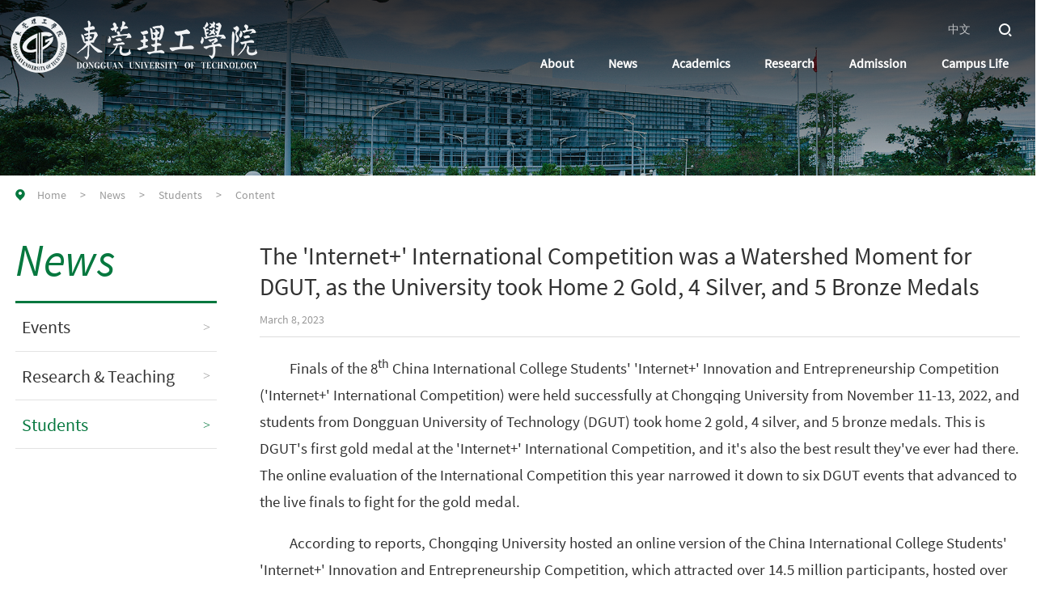

--- FILE ---
content_type: text/html
request_url: https://en.dgut.edu.cn/info/1026/1440.htm
body_size: 7342
content:
<!DOCTYPE html>
<html class="no-js">
<head>
<meta charset="utf-8">
<meta http-equiv="X-UA-Compatible" content="IE=edge">
<meta name="description" content="">

<meta name="format-detection" content="telephone=no" />
<meta name="format-detection" content="address=no">
<meta http-equiv="X-UA-Compatible" content="IE=edge,chrome=1">
<meta name="viewport" content="width=device-width,initial-scale=1.0,maximum-scale=1.0,user-scalable=0">
<title>The 'Internet+' International Competition was a Watershed Moment for DGUT, as the University took Home 2 Gold, 4 Silver, and 5 Bronze Medals-DONGGUAN UNIVERSITY OF TECHNOLOGY</title><meta name="pageType" content="3">
<meta name="pageTitle" content="The 'Internet+' International Competition was a Watershed Moment for DGUT, as the University took Home 2 Gold, 4 Silver, and 5 Bronze Medals">
<META Name="keywords" Content="DONGGUAN UNIVERSITY OF TECHNOLOGY,Students,Home,Competition,took,a,University,Watershed,DGUT,Moment,Gold,International,Silver,',Bronze,'Internet,Medals,The" />
<META Name="description" Content="Finals of the 8th China International College Students' 'Internet+' Innovation and Entrepreneurship Competition ('Internet+' International Competition) were held successfully at Chongqing University from November 11-13, 2022, and students from Dongguan University of Technology (DGUT) took home 2 gold, 4 silver, and 5 bronze medals. This is DGUT's first gold medal at the 'Internet+' Internationa..." />

<!-- Set render engine for 360 browser -->
<meta name="renderer" content="webkit">
    <link rel="stylesheet" href="../../css/swiper.min.css">
    <link rel="stylesheet" href="../../css/index.css">
    <script type="text/javascript" src="../../js/jquery.min.js"></script>
    <script type="text/javascript" src="../../js/swiper.min.js"></script>
    <script type="text/javascript" src="../../js/gScrollNumber.js"></script>
<!--<![endif]-->
<!-- Compatible files -->
<!--[if lt IE 10]>
<link rel="stylesheet" href="../../css/a_ie8.css">
<script src="../../js/a_ijr.js"></script>
<div style=" text-align:center; background:#f00; height:50px;"></div>
<div style=" padding:100px 0; position:relative">
<p class="browsehappy" style=" text-align:center; position:relative; z-index:1000; font-size:24px; color:#000000; margin-bottom:15px">您的浏览器版本过低，为了保证更好的使用体验，请升级您的浏览器</p>
<p class="browsehappy" style=" text-align:center; position:relative; z-index:1000; font-size:18px; color:#9B9B9B">（ IE 浏览器需要 IE9 及 IE9 以上版本 ）</p>
</div>
<div style=" text-align:center; background:#f00; height:50px;"></div>
<style>
.index_miso{ display:none;}
</style>
<![endif]-->
    <!--[if IE]>
        <script type="text/javascript">
             var console = { log: function() {} };
        </script>
    <![endif]-->
<!--Announced by Visual SiteBuilder 9-->
<link rel="stylesheet" type="text/css" href="../../_sitegray/_sitegray_d.css" />
<script language="javascript" src="../../_sitegray/_sitegray.js"></script>
<!-- CustomerNO:77656262657232307c78475350555742000200004156 -->
<link rel="stylesheet" type="text/css" href="../../content.vsb.css" />
<script type="text/javascript" src="/system/resource/js/vsbscreen.min.js" id="_vsbscreen" devices="pc|mobile|pad"></script>
<script type="text/javascript" src="/system/resource/js/counter.js"></script>
<script type="text/javascript">_jsq_(1026,'/content.jsp',1440,1842010075)</script>
</head>
<body>
    <div class="toubu_div yc_gd_dh toubu_div_bai">
        <section class="header_box">
            <section class="header_box_li">
                <header id="header">
                    <div class="head_bottom">
                        <div id="logo" class="fl">
                            <div class="box_table">
                                <div class="box_table_cell">

<!-- 网站logo图片地址请在本组件"内容配置-网站logo"处填写 -->
<a href="../../index.htm" title="新-莞工官网-英文版"><img src="../../images/logo_black.png"></a>

                                    
                                </div>
                            </div>
                        </div>
                        <div class="right fr">
                            <div class="header_top">
                                <div class="list_box0 clearfix">
                                    <div class="li">
<script language="javascript" src="/system/resource/js/dynclicks.js"></script><script language="javascript" src="/system/resource/js/openlink.js"></script>
<a href="https://www.dgut.edu.cn/" title="" onclick="_addDynClicks(&#34;wburl&#34;, 1842010075, 70459)" target="_blank" class="btn">中文</a>



 
                                        
                                    </div>
                                    <div class="li">
                                        <a href="javascript:;" class="search_btn fr btn" name="tss">
                                            <img src="../../images/search_black.png" alt="">
                                        </a>
                                    </div>
                                </div>
                                <div class="clear"></div>
                            </div>
                            <nav id="nav">
 <ul>
                                    <li class="on">
                                        <a href="../../About.htm" title="About"><h3>About</h3></a>
                                        <div class="sub">
                                            <div class="box">

                                                <a href="../../About/About.htm" title="About">About</a>

                                                <a href="../../About/Statistics.htm" title="Statistics">Statistics</a>
                                            </div>
                                        </div>
                                    </li>
                                    <li class="on">
                                        <a href="../../News.htm" title="News"><h3>News</h3></a>
                                        <div class="sub">
                                            <div class="box">

                                                <a href="../../News/Events.htm" title="Events">Events</a>

                                                <a href="../../News/Research___Teaching.htm" title="Research &amp; Teaching">Research &amp; Teaching</a>

                                                <a href="../../News/Students.htm" title="Students">Students</a>
                                            </div>
                                        </div>
                                    </li>
                                    <li class="on">
                                        <a href="../../Academics.htm" title="Academics"><h3>Academics</h3></a>
                                        <div class="sub">
                                            <div class="box">

                                                <a href="../../Academics/Colleges___Schools.htm" title="Colleges &amp; Schools">Colleges &amp; Schools</a>
                                            </div>
                                        </div>
                                    </li>
                                    <li class="on">
                                        <a href="../../Research1/Key_Institutes___Labs.htm" title="Research"><h3>Research</h3></a>
                                        <div class="sub">
                                            <div class="box">

                                                <a href="../../Research1/Key_Institutes___Labs.htm" title="Key Institutes &amp; Labs">Key Institutes &amp; Labs</a>

                                                <a href="../../Research1/Journals.htm" title="Journals">Journals</a>
                                            </div>
                                        </div>
                                    </li>
                                    <li class="on">
                                        <a href="../../Admission.htm" title="Admission"><h3>Admission</h3></a>
                                        <div class="sub">
                                            <div class="box">

                                                <a href="../../Admission/Degree_student1.htm" title="Degree student">Degree student</a>

                                                <a href="https://gjxy.dgut.edu.cn/index/Home.htm" title="Non-degree student">Non-degree student</a>
                                            </div>
                                        </div>
                                    </li>
                                    <li class="on">
                                        <a href="../../Campus_Life.htm" title="Campus Life"><h3>Campus Life</h3></a>
                                    </li>
                                </ul>
                               
                                <a href="javascript:;" class="search_btn fr btn" name="tss">
                                    <img src="../../images/search.png" alt="">
                                </a>
                            </nav>
                        </div>
                        <div class="clear"></div>
                    </div>
                    <i class="line_bot"></i>
                </header>
            </section>
        </section>
        
        
<!-- 电脑搜索开始 -->
<div class="search-dialog-box">
    <div class="search-bg"></div>
    <div class="search-dialog">
        <div class="search-inner">
            <div class="wrap-inner">
                <div class="search-input f-cb clearfix">
<!-- 3.1.3版本 -->



<script language="javascript" src="/system/resource/js/base64.js"></script><script language="javascript" src="/system/resource/js/jquery/jquery-latest.min.js"></script><script language="javascript" src="/system/resource/vue/vue.js"></script><script language="javascript" src="/system/resource/vue/bluebird.min.js"></script><script language="javascript" src="/system/resource/vue/axios.js"></script><script language="javascript" src="/system/resource/vue/polyfill.js"></script><script language="javascript" src="/system/resource/vue/token.js"></script><LINK href="/system/resource/vue/static/element/index.css" type="text/css" rel="stylesheet"><script language="javascript" src="/system/resource/vue/static/element/index.js"></script><script language="javascript" src="/system/resource/vue/static/public.js"></script><script language="javascript" src="/system/resource/openapp/search/js/containsHtmlTags.js"></script><script language="javascript" src="/system/resource/openapp/search/layui/layui.js"></script><style>
    #appu3 .qwss{
        height: 31px;
        font-size: 12px;
        min-width: 190px;
        max-width: 600px;
        width: 60%;
        margin-top: -15px;
        outline: none;
        padding-left: 10px;
        border-radius: 2px;
        border: 1px solid #e4e7ed;}
    #appu3 .tj{
        padding-left: 6px;
        letter-spacing: 5px;
        color: white;
        min-width: 53px;
        max-width: 150px;
        height: 32px;
        border: 0;
        border-radius: 2px;
        background-color: #1890FF;
        position: relative;
        top: 1px;
        width: 20%;
        margin-top: -15px;}
</style>
<div id="divu3"></div>
<script type="text/html" id="htmlu3">
    <div id="appu3">
        <div v-if="!isError">
            <input type="text"  placeholder="" autocomplete=off v-model=query.keyWord @keyup.enter="onSubmit">
            <input  name="submit_button" type="image" src="../../images/touming.png" value="" v-on:click="onSubmit()"/>
            
        </div>
        <div v-if="isError" style="color: #b30216; font-size:18px;text-align: center;padding:20px;">
            Application maintenance!
        </div>
    </div>
</script>
<script>
    $("#divu3").html($("#htmlu3").text());
</script>
<script>
    var appOwner = "1842010075";
    var token = 'tourist';
    var urlPrefix = "/aop_component/";

    jQuery.support.cors = true;
    $.ajaxSetup({
        beforeSend: function (request, settings) {
            request.setRequestHeader("Authorization", token);
            request.setRequestHeader("owner", appOwner);
        }
    });

    new Vue({
        el: "#appu3",
        data: function () {
            return {
                query: {
                    keyWord: "",//搜索关键词
                    owner: appOwner,
                    token: token,
                    urlPrefix: urlPrefix,
                    lang:"i18n_en_US"
                },
                isError: false
            }
        },
        mounted: function () {
            var _this = this;
            // _this.init();
        },
        methods: {
            init: function(){
                $.ajax({
                    url: "/aop_component//webber/search/test",
                    type: "get",
                    success: function (response) {
                        if (response.code == "0000") {
                        } else if (response.code == "220") {
                            _this.isError = true;
                            console.log(response);
                        } else if (!response.code) {
                            _this.isError = true;
                            console.log(response);
                        }
                    },
                    error: function (response) {
                        _this.isError = true;
                    }
                });
            },
            onSubmit: function (e) {
                var url = "/aop_views/search/modules/resultpc/soso.html";
                if ("10" == "1" || "10" == "2") {
                    url = "" + url;
                }
                var _this = this;
                var query = _this.query;
                if (url.indexOf("?") > -1) {
                    url = url.split("?")[0];
                }
                if (query.keyWord) {
                    var query = new Base64().encode(JSON.stringify(query));
                    window.open(url + "?query=" + query);
                } else {
                    alert("Please fill in the search terms")
                }
            },
        }
    })
</script>

<script>
   var appElementu3 = document.querySelector("#appu3");
   if (appElementu3 && appElementu3.__vue__) {

   } else {
      $("#divu3").html($("#htmlu3").text());
      var appOwner = "1842010075";   
      var urlPrefix = "/aop_component/";
      var ifLogin="";
      var token = ifLogin=='true'?gettoken(10, true).trim():'tourist';
      if (containsHtmlTags(token) || !token) { 
         token = 'tourist';
      }
      jQuery.support.cors = true;
      $.ajaxSetup({
        beforeSend: function (request, settings) {
            request.setRequestHeader("Authorization", token);
            request.setRequestHeader("owner", appOwner);
        }
      });
      var queryInfou3 = {
        query: {
            keyWord: "",//搜索关键词
            owner: appOwner,
            token: token,
            urlPrefix: urlPrefix,
            lang:"i18n_en_US"
        },
        isError: false
      };
      function keyUpFunu3(e){
        var theEvent = e || window.event;
        var keyCode = theEvent.keyCode || theEvent.which || theEvent.charCode;
        if(keyCode == 13){
          onSubmitu3();
        }
      };

      function onSubmitu3(e) {
        queryInfou3.query.keyWord= $("#appu3  .qwss").val();
        
        var url = "/aop_views/search/modules/resultpc/soso.html";      
        if ("10" == "1" || "10" == "2") {
           url = "" + url;
        }
        var query = queryInfou3.query;
        if (url.indexOf("?") > -1) {
            url = url.split("?")[0];
        }
        if (query.keyWord) {
            var query = new Base64().encode(JSON.stringify(query));
            window.open(url + "?query=" + query);
        } else {
            alert("请填写搜索内容")
        }
      };
   }
</script>
                   
                    <a href="javascript:;" class="clear-btn"></a>
                </div>
            </div>
        </div>
    </div>
    <a href="javascript:;" class="pub-close">
        <span class="bg"></span>
        <i></i>
    </a>
</div>
<!-- 电脑搜索结束 -->



        
        <!--wap header-->
        <section class="m_header_box">
            <header id="m_header">
                <div id="logo">
                    <div class="box_table">
                        <div class="box_table_cell">

<!-- 网站logo图片地址请在本组件"内容配置-网站logo"处填写 -->
<a href="../../index.htm" title="新-莞工官网-英文版"><img src="../../images/logo.png"></a>

                            
                        </div>
                    </div>
                </div>
                
                <div id="nav_btn_box">
                    <div class="box_table">
                        <div class="box_table_cell">
                            <aside id="nav_btn">
                                <div class="point" name="1" id="mbtn"> <span class="navbtn"></span> </div>
                            </aside>
                        </div>
                    </div>
                </div>
                

            </header>
        </section>
        
        <nav id="m_nav">
            <div class="tc_search">
<!-- 3.1.3版本 -->



<style>
    #appu5 .qwss{
        height: 31px;
        font-size: 12px;
        min-width: 190px;
        max-width: 600px;
        width: 60%;
        margin-top: -15px;
        outline: none;
        padding-left: 10px;
        border-radius: 2px;
        border: 1px solid #e4e7ed;}
    #appu5 .tj{
        padding-left: 6px;
        letter-spacing: 5px;
        color: white;
        min-width: 53px;
        max-width: 150px;
        height: 32px;
        border: 0;
        border-radius: 2px;
        background-color: #1890FF;
        position: relative;
        top: 1px;
        width: 20%;
        margin-top: -15px;}
</style>
<div id="divu5"></div>
<script type="text/html" id="htmlu5">
    <div id="appu5">
        <div v-if="!isError">
            <input type="text" class="focus_js keyword showkeycode1050045" placeholder="" autocomplete=off v-model=query.keyWord @keyup.enter="onSubmit">
            <input  name="submit_button" type="image"  class="btn_blue fl tc_close"  src="../../images/touming.png"  value="" v-on:click="onSubmit()"/>

        </div>
        <div v-if="isError" style="color: #b30216; font-size:18px;text-align: center;padding:20px;">
            Application maintenance!
        </div>
    </div>
</script>
<script>
    $("#divu5").html($("#htmlu5").text());
</script>
<script>
    var appOwner = "1842010075";
    var token = 'tourist';
    var urlPrefix = "/aop_component/";

    jQuery.support.cors = true;
    $.ajaxSetup({
        beforeSend: function (request, settings) {
            request.setRequestHeader("Authorization", token);
            request.setRequestHeader("owner", appOwner);
        }
    });

    new Vue({
        el: "#appu5",
        data: function () {
            return {
                query: {
                    keyWord: "",//搜索关键词
                    owner: appOwner,
                    token: token,
                    urlPrefix: urlPrefix,
                    lang:"i18n_en_US"
                },
                isError: false
            }
        },
        mounted: function () {
            var _this = this;
            // _this.init();
        },
        methods: {
            init: function(){
                $.ajax({
                    url: "/aop_component//webber/search/test",
                    type: "get",
                    success: function (response) {
                        if (response.code == "0000") {
                        } else if (response.code == "220") {
                            _this.isError = true;
                            console.log(response);
                        } else if (!response.code) {
                            _this.isError = true;
                            console.log(response);
                        }
                    },
                    error: function (response) {
                        _this.isError = true;
                    }
                });
            },
            onSubmit: function (e) {
                var url = "/aop_views/search/modules/resultmobile/soso.html";
                if ("10" == "1" || "10" == "2") {
                    url = "" + url;
                }
                var _this = this;
                var query = _this.query;
                if (url.indexOf("?") > -1) {
                    url = url.split("?")[0];
                }
                if (query.keyWord) {
                    var query = new Base64().encode(JSON.stringify(query));
                    window.open(url + "?query=" + query);
                } else {
                    alert("Please fill in the search terms")
                }
            },
        }
    })
</script>

<script>
   var appElementu5 = document.querySelector("#appu5");
   if (appElementu5 && appElementu5.__vue__) {

   } else {
      $("#divu5").html($("#htmlu5").text());
      var appOwner = "1842010075";   
      var urlPrefix = "/aop_component/";
      var ifLogin="";
      var token = ifLogin=='true'?gettoken(10, true).trim():'tourist';
      if (containsHtmlTags(token) || !token) { 
         token = 'tourist';
      }
      jQuery.support.cors = true;
      $.ajaxSetup({
        beforeSend: function (request, settings) {
            request.setRequestHeader("Authorization", token);
            request.setRequestHeader("owner", appOwner);
        }
      });
      var queryInfou5 = {
        query: {
            keyWord: "",//搜索关键词
            owner: appOwner,
            token: token,
            urlPrefix: urlPrefix,
            lang:"i18n_en_US"
        },
        isError: false
      };
      function keyUpFunu5(e){
        var theEvent = e || window.event;
        var keyCode = theEvent.keyCode || theEvent.which || theEvent.charCode;
        if(keyCode == 13){
          onSubmitu5();
        }
      };

      function onSubmitu5(e) {
        queryInfou5.query.keyWord= $("#appu5  .qwss").val();
        
        var url = "/aop_views/search/modules/resultmobile/soso.html";      
        if ("10" == "1" || "10" == "2") {
           url = "" + url;
        }
        var query = queryInfou5.query;
        if (url.indexOf("?") > -1) {
            url = url.split("?")[0];
        }
        if (query.keyWord) {
            var query = new Base64().encode(JSON.stringify(query));
            window.open(url + "?query=" + query);
        } else {
            alert("请填写搜索内容")
        }
      };
   }
</script>
            </div>
        
 <ul class="m_nav_list">

                <li class="title">
                    <a class="a" href="../../About.htm" title="About"><h3>About</h3></a>
                    <i></i>
                    <div class="list" style="opacity: 1; visibility: visible;">

                        <a href="../../About/About.htm" title="About">About</a>

                        <a href="../../About/Statistics.htm" title="Statistics">Statistics</a>
                    </div>
                </li>

                <li class="title">
                    <a class="a" href="../../News.htm" title="News"><h3>News</h3></a>
                    <i></i>
                    <div class="list" style="opacity: 1; visibility: visible;">

                        <a href="../../News/Events.htm" title="Events">Events</a>

                        <a href="../../News/Research___Teaching.htm" title="Research &amp; Teaching">Research &amp; Teaching</a>

                        <a href="../../News/Students.htm" title="Students">Students</a>
                    </div>
                </li>

                <li class="title">
                    <a class="a" href="../../Academics.htm" title="Academics"><h3>Academics</h3></a>
                    <i></i>
                    <div class="list" style="opacity: 1; visibility: visible;">

                        <a href="../../Academics/Colleges___Schools.htm" title="Colleges &amp; Schools">Colleges &amp; Schools</a>
                    </div>
                </li>

                <li class="title">
                    <a class="a" href="../../Research1/Key_Institutes___Labs.htm" title="Research"><h3>Research</h3></a>
                    <i></i>
                    <div class="list" style="opacity: 1; visibility: visible;">

                        <a href="../../Research1/Key_Institutes___Labs.htm" title="Key Institutes &amp; Labs">Key Institutes &amp; Labs</a>

                        <a href="../../Research1/Journals.htm" title="Journals">Journals</a>
                    </div>
                </li>

                <li class="title">
                    <a class="a" href="../../Admission.htm" title="Admission"><h3>Admission</h3></a>
                    <i></i>
                    <div class="list" style="opacity: 1; visibility: visible;">

                        <a href="../../Admission/Degree_student1.htm" title="Degree student">Degree student</a>

                        <a href="https://gjxy.dgut.edu.cn/index/Home.htm" title="Non-degree student">Non-degree student</a>
                    </div>
                </li>

                <li class="title">
                    <a class="a" href="../../Campus_Life.htm" title="Campus Life"><h3>Campus Life</h3></a>
                </li>
            </ul>

           
            <div class="close">×</div>
        </nav>
        <section class="nav_mask"></section>
        
        
    </div>


<script>
    $(window).on('scroll', function(event) {
        var scroll = $(window).scrollTop();
        if (scroll < 10) {
            //$(".header_box_li").removeClass("sticky");
        } else {
            //$(".header_box_li").addClass("sticky");
        }
    });

</script>





    <div class="toubu_div">
        <section class="header_box">
            <section class="header_box_li">
                <header id="header">
                    <div class="head_bottom">
                        <div id="logo" class="fl">
                            <div class="box_table">
                                <div class="box_table_cell">
                                    
<!-- 网站logo图片地址请在本组件"内容配置-网站logo"处填写 -->
<a href="../../index.htm" title="新-莞工官网-英文版"><img src="../../images/logo.png"></a>

                                </div>
                            </div>
                        </div>
                        <div class="right fr">
                            <div class="header_top">
                                <div class="list_box0 clearfix">
                                    <div class="li">
                                       
<a href="https://www.dgut.edu.cn/" title="" onclick="_addDynClicks(&#34;wburl&#34;, 1842010075, 70459)" target="_blank" class="btn">中文</a>



 
                                    </div>
                                    <div class="li">
                                        <a href="javascript:;" class="search_btn fr btn" name="tss">
                                            <img src="../../images/search.png" alt="">
                                        </a>
                                    </div>
                                </div>
                                <div class="clear"></div>
                            </div>
                            <nav id="nav">
                                 <ul>
                                    <li class="on">
                                        <a href="../../About.htm" title="About"><h3>About</h3></a>
                                        <div class="sub">
                                            <div class="box">

                                                <a href="../../About/About.htm" title="About">About</a>

                                                <a href="../../About/Statistics.htm" title="Statistics">Statistics</a>
                                            </div>
                                        </div>
                                    </li>
                                    <li class="on">
                                        <a href="../../News.htm" title="News"><h3>News</h3></a>
                                        <div class="sub">
                                            <div class="box">

                                                <a href="../../News/Events.htm" title="Events">Events</a>

                                                <a href="../../News/Research___Teaching.htm" title="Research &amp; Teaching">Research &amp; Teaching</a>

                                                <a href="../../News/Students.htm" title="Students">Students</a>
                                            </div>
                                        </div>
                                    </li>
                                    <li class="on">
                                        <a href="../../Academics.htm" title="Academics"><h3>Academics</h3></a>
                                        <div class="sub">
                                            <div class="box">

                                                <a href="../../Academics/Colleges___Schools.htm" title="Colleges &amp; Schools">Colleges &amp; Schools</a>
                                            </div>
                                        </div>
                                    </li>
                                    <li class="on">
                                        <a href="../../Research1/Key_Institutes___Labs.htm" title="Research"><h3>Research</h3></a>
                                        <div class="sub">
                                            <div class="box">

                                                <a href="../../Research1/Key_Institutes___Labs.htm" title="Key Institutes &amp; Labs">Key Institutes &amp; Labs</a>

                                                <a href="../../Research1/Journals.htm" title="Journals">Journals</a>
                                            </div>
                                        </div>
                                    </li>
                                    <li class="on">
                                        <a href="../../Admission.htm" title="Admission"><h3>Admission</h3></a>
                                        <div class="sub">
                                            <div class="box">

                                                <a href="../../Admission/Degree_student1.htm" title="Degree student">Degree student</a>

                                                <a href="https://gjxy.dgut.edu.cn/index/Home.htm" title="Non-degree student">Non-degree student</a>
                                            </div>
                                        </div>
                                    </li>
                                    <li class="on">
                                        <a href="../../Campus_Life.htm" title="Campus Life"><h3>Campus Life</h3></a>
                                    </li>
                                </ul>
                            </nav>
                        </div>
                        <div class="clear"></div>
                    </div>
                    <i class="line_bot"></i>
                </header>
            </section>
        </section>
    

        
        
        
    </div>

    <div class="ej_bn">
        <img src="../../images/ej_bn2.jpg" />
        <div class="w1400">
            <div class="dqwz">
<p>

                        <a href="../../index.htm">Home</a>
                &emsp;>&emsp;
                <a href="../../News.htm">News</a>
                &emsp;>&emsp;
                <a href="../../News/Students.htm">Students</a>
                &emsp;>&emsp;
                Content
</p>


                
            </div>
        </div>
    </div>




<!-- 主体开始 -->


<div class="body_main">

    <div class="ej_main">
        <div class="w1400">
               <div class="left">
                <div class="wej_lmmc">
News  <div class="wap_ej_btn"></div></div>

 <ul class="ej_zc_dh">
       
                    <li class=""><a href="../../News/Events.htm" title="Events"><font>Events</font><span>></span></a></li>
       
                    <li class=""><a href="../../News/Research___Teaching.htm" title="Research &amp; Teaching"><font>Research &amp; Teaching</font><span>></span></a></li>
       
                    <li class="on"><a href="../../News/Students.htm" title="Students"><font>Students</font><span>></span></a></li>
                </ul>
               
            </div>
            <div class="right">
                <div class="ej_nry">



<script language="javascript" src="../../_dwr/interface/NewsvoteDWR.js"></script><script language="javascript" src="../../_dwr/engine.js"></script><script language="javascript" src="/system/resource/js/news/newscontent.js"></script><LINK href="/system/resource/js/photoswipe/3.0.5.1/photoswipe.css" type="text/css" rel="stylesheet"><script language="javascript" src="/system/resource/js/photoswipe/3.0.5.1/pw.js"></script><link rel="stylesheet" Content-type="text/css" href="/system/resource/style/component/news/content/format4.css"><script language="javascript" src="/system/resource/js/ajax.js"></script><form name="_newscontent_fromname">




<div class="title">
                       <p class="bt">The 'Internet+' International Competition was a Watershed Moment for DGUT, as the University took Home 2 Gold, 4 Silver, and 5 Bronze Medals</p>
                       <p class="xx">March 8, 2023</p>
                   </div>


    
    <div id="vsb_content_4" class="nry_con"><div class="v_news_content">
<p class="vsbcontent_start">Finals of the 8<sup>th</sup> China International College Students' 'Internet+' Innovation and Entrepreneurship Competition ('Internet+' International Competition) were held successfully at Chongqing University from November 11-13, 2022, and students from Dongguan University of Technology (DGUT) took home 2 gold, 4 silver, and 5 bronze medals. This is DGUT's first gold medal at the 'Internet+' International Competition, and it's also the best result they've ever had there. The online evaluation of the International Competition this year narrowed it down to six DGUT events that advanced to the live finals to fight for the gold medal.</p><p class="vsbcontent_end">According to reports, Chongqing University hosted an online version of the China International College Students' 'Internet+' Innovation and Entrepreneurship Competition, which attracted over 14.5 million participants, hosted over 3.4 million events across 111 participating countries and regions. For the 'Internet+' International Competition Finals, a total of 1,128 events were whittled down to just 25 events in Hong Kong, Macao, and Taiwan, 150 international events, and 502 events in Chinese mainland.</p><p class="vsbcontent_img"><img src="/__local/8/D0/47/B818ECD2433C1F60969F3C138DA_4AC4BC52_83D3C.jpeg" width="500" vsbhref="vurl" vurl="/_vsl/8D047B818ECD2433C1F60969F3C138DA/4AC4BC52/83D3C" vheight="" vwidth="500" orisrc="/__local/3/57/5E/475CD3D224A961DE57A5A460EE2_9F081F64_B03FBB.jpeg" class="img_vsb_content"></p><p class="vsbcontent_img"><img src="/__local/7/59/25/3566A7B910BB2DEAA2592ED912F_3D81745F_22E4D.jpg" width="500" vsbhref="vurl" vurl="/_vsl/759253566A7B910BB2DEAA2592ED912F/3D81745F/22E4D" vheight="" vwidth="500" orisrc="/__local/F/96/15/6C2427AE57E55C79AA2D7ED9BE0_669359EC_201065.jpg" class="img_vsb_content"></p><p class="vsbcontent_img"><img src="/__local/0/3A/02/C991DE14F4065F657572AAABCD5_7602CD33_4BE35.jpg" width="500" vsbhref="vurl" vurl="/_vsl/03A02C991DE14F4065F657572AAABCD5/7602CD33/4BE35" vheight="" vwidth="500" orisrc="/__local/D/18/DE/EE31430BBBFFF4663D2678420C1_1D0BC90F_12043B.jpg" class="img_vsb_content"></p><p class="vsbcontent_img"><img src="/__local/1/68/A5/AC47914A8EFC82362F104A5D4BC_525F899D_4BFD4.jpeg" width="500" vsbhref="vurl" vurl="/_vsl/168A5AC47914A8EFC82362F104A5D4BC/525F899D/4BFD4" vheight="" vwidth="500" orisrc="/__local/0/AE/81/0AC0A02F3F8A9B9EBF170AD0F86_DB20D569_C44D63.jpeg" class="img_vsb_content"></p>
</div></div><div id="div_vote_id"></div>
    


</form>

                   
                </div>
            </div>
            <div class="clear"></div>
        </div>
    </div>





    
    <!-- foot开始 -->


    <div class="foot">
        <div class="w1520">
            <div class="right">
    
<ul>
                    <li>
                        <img src="../../images/wb_pic.png" alt="">
                        <p>Weibo</p>
                    </li>
            
                    <li>
                        <img src="../../images/foot_ewm.jpg" alt="">
                        <p>WeChat</p>
                    </li>
            
                </ul> 
                
            </div>
            <div class="left">
                <div class="box">
<script language="javascript" src="/system/resource/js/news/mp4video.js"></script>
<p><strong>Guancheng Campus: </strong>No. 251 Xueyuan Road, Guancheng District, Dongguan City, Guangdong Province, &nbsp;PR &nbsp;China</p> 
<p><strong>Songshan lake Campus: </strong>No. 1 Daxue Road, Songshan Lake District, Dongguan City, Guangdong Province, PR &nbsp;China</p>
                    
                </div>
                <div class="box">


<p><strong>Zip Code: </strong>523000</p>
                  
                </div>
                <div class="box">
<!-- 版权内容请在本组件"内容配置-版权"处填写 -->
<p>Dongguan University of Technology Copyright?2022 Dongguan University Of Technology All Rights Reserved. <a href="https://beian.miit.gov.cn" target="_blank" style="color: rgb(255, 255, 255); text-decoration: none;"><span style="color: rgb(255, 255, 255);">粤ICP备05008829号</span></a><img width="28" height="30" title="" alt="" src="/__local/9/DB/BE/6AE0AAB653ED787C9FFAEFB8A8F_6641AFA6_84B.png?e=.png" border="0" vspace="0" hspace="0" /></p>
                    
                </div>
            </div>
            <div class="clear"></div>
        </div>
    </div>


    <!-- foot结束 -->





</div>


<div class="fhdb">
    <a href="#top"></a>
</div>


<!-- 主体结束 -->



<script>
    // 首屏滚动
$(function(){
    (function(){
        // 鼠标向下滚动
        $('html').mousewheel(function (event) {
            if (event.deltaY < 0) {
                $('.body_main').addClass("on");
                $('.firstScreen').addClass('showDiv');
                $('.yc_gd_dh')[0].style.top="0px";
                $('.yc_gd_dh').addClass("on");
              $(".fhdb").addClass("on");

            }

            if ($('html').scrollTop() <= 400 && event.deltaY > 0) {
                $('.body_main').removeClass("on");
                $('.yc_gd_dh')[0].style.top="-200px";
                $('.yc_gd_dh').removeClass("on");
                $('.firstScreen').removeClass('showDiv');
               $(".fhdb").removeClass("on");
            }
        });

    })();

    (function(){
        $('.fhdb').click(function(){
$('html').scrollTop(0);
        })
    })();
    
});
</script>



<script src="../../js/mousewheel.js"></script>
<script src="../../js/reflection.js"></script>
<script src="../../js/index.js"></script>
</body>
</html>


--- FILE ---
content_type: text/css
request_url: https://en.dgut.edu.cn/css/index.css
body_size: 15864
content:
/* CSS Document public*/

*{font-family:"sou_regular",Arial, Helvetica,"Microsoft Yahei", sans-serif; padding: 0; margin:0; box-sizing:border-box; overflow-scrolling:touch; -webkit-overflow-scrolling:touch;}
body{
    padding:0;margin:0;font-family:Arial,"Microsoft Yahei",Helvetica, sans-serif;-webkit-font-smoothing:antialiased;font-smoothing:antialiased;line-height: 1;font-size:14px;overflow-x: hidden;background:#fff;}
html,body{ min-height:100vh;} html{ overflow:-moz-scrollbars-vertical;} 

html::-webkit-scrollbar {width:4px;height: 8px;background-color: #F5F5F5;}
html::-webkit-scrollbar-track {border-radius: 10px;background-color: #E2E2E2;}
html::-webkit-scrollbar-thumb {border-radius: 10px; background-color: #333;}
table {
    border-collapse: collapse;
    border-spacing: 0;
}
table td {line-height: 1.25;padding: 5px;padding-left:15px;/* width: auto; */}
.clearfix:after{/*伪元素是行内元素 正常浏览器清除浮动方法*/ content: ""; display: block; height: 0; clear:both; visibility: hidden;}
.clearfix{*zoom: 1;/*ie6清除浮动的方式 *号只有IE6-IE7执行，其他浏览器不执行*/}


.pb_sys_style1 .p_no_d{border: 1px solid #06783f!important;
    color: #fff;
    background-color: #06783f !important;}
a{text-decoration:none;bblr:expression(this.onFocus=this.blur());/*IE使用*/outline-style:none;/*FF使用*/; outline:none;}
a,input,img,:focus{ mayfish:expression(this.onfocus=this.blur); cursor:handbblr:expression(this.onFocus=this.blur());/*IE使用*/ outline-style:none;/*FF使用*/ } /*去除a标签带来的虚框*/
ul{list-style:none;}
img{border:0px; vertical-align:middle}
ul,li,dl,dt,dd,h1,h2,h3,h4,h5,h6,form,p{padding:0;margin:0; font-weight:normal;}
h3,h4,h5{ font-weight:normal;}
h4 a:hover,h5 a:hover{ -moz-transition: all 0.36s ease-in-out;-webkit-transition: all 0.36s ease-in-out;-o-transition: all 0.36s ease-in-out;-ms-transition: all 0.36s ease-in-out;transition: all 0.36s ease-in-out;}
hr{display:block;height:1px;border:0;background:#d8d8d8;padding:0;margin-bottom: 3.25rem;margin-top: 2.5rem;}
abbr,article,aside,audio,canvas,datalist,details,dialog,eventsource,figure,footer,header,hgroup,mark,menu,meter,nav,output,progress,section,time,video{display:block}
.fl{ float:left}
.fr{ float:right}
.clear{clear:both;height:0px;font-size:1px;line-height:0px}
.container01,.container02,.container03,.container04,.container05,.container06,.container07,.container08,.n-container01,.n-container03,.n-container04{ margin:0 auto;}
.slow img:hover{ transform:scale(1.05);}/*图片放大*/
.slow img{-moz-transition: all 0.2s ease-in-out;-webkit-transition: all 0.2s ease-in-out;-o-transition: all 0.2s ease-in-out;-ms-transition: all 0.2s ease-in-out;transition: all 0.2s ease-in-out;}/*缓慢效果*/
h5 a,.more a{-moz-transition: all 0.36s ease-in-out;-webkit-transition: all 0.36s ease-in-out;-o-transition: all 0.36s ease-in-out;-ms-transition: all 0.36s ease-in-out;transition: all 0.36s ease-in-out;}/*缓慢效果*/
.slow01{-moz-transition: all 0.6s ease-in-out;-webkit-transition: all 0.6s ease-in-out;-o-transition: all 0.6s ease-in-out;-ms-transition: all 0.6s ease-in-out;transition: all 0.6s ease-in-out;}/*缓慢效果*/
.slow02{-moz-transition:all 0.6s cubic-bezier(0.215, 0.61, 0.355, 1) 0s;-webkit-transition: all 0.6s cubic-bezier(0.215, 0.61, 0.355, 1) 0s;-o-transition: all 0.6s cubic-bezier(0.215, 0.61, 0.355, 1) 0s;-ms-transition: all 0.6s cubic-bezier(0.215, 0.61, 0.355, 1) 0s;transition: all 0.6s cubic-bezier(0.215, 0.61, 0.355, 1) 0s;}
.shadow{ -ms-filter: "progid:DXImageTransform.Microsoft.Shadow(Strength=2, Direction=90, Color='#999999')";  /* For IE 8 */ filter: 
progid:DXImageTransform.Microsoft.Shadow(Strength=2, Direction=90, Color='#999999');  /* For IE 5.5 - 7 */-moz-box-shadow: 1px 1px 10px #999999;/* for firefox */ -webkit-box-shadow: 1px 1px 10px #999999;/* for safari or chrome */ box-shadow:1px 1px 10px #999999;/* for opera or ie9 */}
.radius{-moz-border-radius:3px; -webkit-border-radius:3px; border-radius:3px; }
.opacity{filter:alpha(opacity=100); opacity:1; -moz-opacity:1; -khtml-opacity:1}/*透明代码*/
.overfloat-dot{overflow:hidden;text-overflow:ellipsis;white-space:nowrap}/*文本超出 小圆点显示*/
.overfloat-dot-2{ overflow: hidden; text-overflow: ellipsis; display: -webkit-box; -webkit-line-clamp: 2; -webkit-box-orient: vertical;}
.overfloat-dot-3{ overflow: hidden; text-overflow: ellipsis; display: -webkit-box; -webkit-line-clamp: 3; -webkit-box-orient: vertical;}
.overfloat-dot-4{ overflow: hidden; text-overflow: ellipsis; display: -webkit-box; -webkit-line-clamp: 4; -webkit-box-orient: vertical;}
.overfloat-dot-5{ overflow: hidden; text-overflow: ellipsis; display: -webkit-box; -webkit-line-clamp: 5; -webkit-box-orient: vertical;}
.overfloat-dot-6{ overflow: hidden; text-overflow: ellipsis; display: -webkit-box; -webkit-line-clamp: 6; -webkit-box-orient: vertical;}
.overfloat-dot-7{ overflow: hidden; text-overflow: ellipsis; display: -webkit-box; -webkit-line-clamp: 7; -webkit-box-orient: vertical;}
.gray { -webkit-filter:grayscale(100%); -moz-filter:grayscale(100%); -ms-filter:grayscale(100%); -o-filter:grayscale(100%); filter:grayscale(100%); filter:gray; filter:alpha(opacity=60); opacity:0.6;  -moz-opacity:0.6; -khtml-opacity:0.6;} 
/*transform:rotateY(180deg); -webkit-transform:rotateY(180deg);  -moz-transform:rotateY(180deg); transform:translateX(-50%) translateY(-50%);-o-transform:translateX(-50%) translateY(-50%);-ms-transform: translateX(-50%) translateY(-50%);*/  /*180度旋转*/
/*oncontextmenu="return false" ondragstart="return false" onselectstart="return false"*/
/*filter:progid:DXImageTransform.Microsoft.gradient(enabled='true',startColorstr='#7F000000', endColorstr='#7F000000');background:rgba(0,0,0,0.5);*/  /*透明背景*/



.container06{padding:3.125rem 0 5rem;overflow:hidden;background: #eff4f7;}

.list_box_16{ }
.list_box_16 li{ float:left; width:50%}
.list_box_16 li a{ display:block; position:relative}
.list_box_16 li .img .img_hezi{ padding-bottom:65.79% !important}
.list_box_16 li .top{ position:absolute; top:173px; right:0; bottom:0; left:0; text-align:center}
.list_box_16 li .top h3 img{ transition:.5s}
.list_box_16 li .top h5{ font-size: 1.875rem; color: #fff; font-family: SourceHanSerifCN-Bold; margin:1.125rem 0 0}
.list_box_16 li[aos=fade-right]{ transform-origin:right; transform: perspective(0) rotateY(2deg);}
.list_box_16 li[aos=fade-left]{ transform-origin:left; transform: perspective(0) rotateY(-45deg);}
.list_box_16 li[aos=fade-right].aos-animate{ transform: perspective(0) rotateY(0);}
.list_box_16 li[aos=fade-left].aos-animate{ transform: perspective(0) rotateY(0);}

/*==========================================公共 开始=============================================*/
.ar_wap{ display:none}
.a_body{ position:relative; z-index:0;}
.section{ overflow:hidden;}

.w1200{margin:0 auto;padding: 0 50px;max-width: 1500px;}


.header_box_li{height: 8.625rem;position: relative;z-index: 1;transition: 0.4s;}

.header_box_li.sticky{position: fixed;background: #197d43;height: 3.75rem;box-shadow: 0 8px 8px rgba(0,55,59,0.25);
    top: 0;
    left: 0;
    right: 0;
    z-index: 999;
    -webkit-animation: sticky 1.2s;
    animation: sticky 1.2s;}
	@-webkit-keyframes sticky {
		0% {
		  top: -200px;
		}
		100% {
		  top: 0;
		}
	  }
	  @keyframes sticky {
		0% {
		  top: -200px;
		}
		100% {
		  top: 0;
		}
	  }

	  .header_box_li.sticky .header_top{display: none;}
	  #nav .search_btn{display: none;}
	  .header_box_li.sticky #nav .search_btn{display: block;height: 35px;width: 35px;border-radius: 50%;background: url(../images/sticky_ss.png) no-repeat center center;    margin: 0.7rem 0rem 0 2rem;}
	  .header_box_li.sticky #nav .search_btn img{display: none;}

	  .header_box_li.sticky #header #logo .box_table{height: 90px;}
	  .header_box_li.sticky #header{height: auto;}
	  .header_box_li.sticky #header #logo{}
	  .header_box_li.sticky .w1720{width: 1500px;}
	  .header_box_li.sticky #nav ul li .sub{box-shadow: 0 8px 8px rgba(0,55,59,0.25);}
	  .header_box_li.sticky #nav ul li{height: 3.75rem;line-height: 3.75rem;}

.header_box_li.xg{height: 4.625rem;}
.header_box_li.xg #header{height: 4.625rem;}
.header_box_li.xg #header .header_top{height: 1.3rem;}
.header_box_li.xg #header .header_top .tianqi{display:none;}
.header_box_li.xg #header .header_top .list_box0{display:none;}
.header_box_li.xg #logo img{width: 70%;}

.header_box_li.xg #logo .xx{    opacity: 0 !important;}
.header_box_li.xg #logo .box_table{    height: 100% !important;}

.header_box{position: relative;z-index: 10000;}
#header{position: absolute;height: 6.25rem;z-index:999;width:100%;background-size:cover;  transition: 0.4s; }
.header_box_li:before{content:"";position:absolute;height: 10.125rem;top:0;left: 0;right: 0;transition: 0.2s;opacity: 1;visibility: visible;background-size: auto 100%;pointer-events: none;}
#header.xg:before{ opacity:0; visibility:hidden}

.head_bottom{padding: 1rem 12.5rem 0rem;}

.header_top{position: relative;height: 2.5rem;padding: 0;text-align: right;z-index: 10000;    transition: 0.4s;padding: 0 0;}
.header_top .tianqi{ display:inline-block; height:4rem}
.header_top .search_btn{display:inline-block;float: none;font-size: 14px;color: #fff;}

.header_top .search {
    width: 20px;
    height: 20px;
    position: relative;
    z-index: 20;
}
.header_top .search .input {
    position: absolute;
    z-index: 1;
    left: auto;
    right: -.5rem;
    top: -12px;
    bottom: auto;
    height: 40px;
    width: 0;
    background: #fff;
    opacity: 0;
    visibility: hidden;
    transition: .5s;
}
.header_top .search .input input {
    width: 100%;
    height: 100%;
    font-size: 13px;
    padding: 0 2rem 0 1rem;
    color: #333;
}
.header_top .search .btn {
    position: absolute;
    left: 0;
    top: 0;
    right: 0;
    bottom: 0;
    z-index: 5;
}
.header_top .search .btn input{cursor: pointer;position: absolute;z-index: 1;left: 0;top: 0;right:0;bottom: 0;height: 100%;width: 100%;}
.header_top .search .btn svg{width: 18px;height: 18px;fill:#fff;}
.header_top .search:hover .btn svg{
    fill: #6510AD;
}





.header_top .search:hover .input {
    width: 16.25rem;
    opacity: 1;
    visibility: visible;
}


.header_top .zc_lj{}
.header_top .zc_lj a{font-size: 14px;display: inline-block;transition:.6s;margin-left: 1rem;position: relative;line-height: 2.5rem;color:rgba(255,255,255,0.7);}
.header_top .zc_lj a:hover{color: #ffba00;}

.list_box0{ display:inline-block; vertical-align:top}
.list_box0 .li{font-size: 14px;display: inline-block;transition:.6s;margin-left: 1rem;position: relative;line-height: 2.5rem;}
.list_box0 .li>a{ display:block;color:rgba(255,255,255,0.7);transition: 0.5s;}
.list_box0 .li>a:hover{color: #ffba00;}
.list_box0 .li a>img{margin: -1px .625rem 0 0;}
.list_box0 .li a .ewm_box{display:inline-block;border:#d3d3d3 1px solid;background:#fff;position:absolute;left:50%;transform: translateX(-50%) scaleY(1);top: 3.5rem;opacity: 1;visibility: visible;transform-origin:top;display: none;}
.list_box0 .li a .ewm_box:before{content:"";position:absolute;border-left:transparent 6px solid;border-right:transparent 6px solid;border-bottom: #fff 6px solid;top: -6px;left: 50%;margin-left: -6px; }

#m_header .list_box0{ float:right}
#m_header .list_box0 .li{ line-height:60px;display:none;}
#m_header .list_box0 .li a .ewm_box{ top:60px}
#m_header .list_box0 .li a>img{ height:16px}
 

.list_box_01{font-size:0;white-space:nowrap;padding: .625rem;}
.list_box_01 li{display: block !important;margin: 0 15px !important;text-align:center;}
.list_box_01 li h3 img{ border:#ededed 1px solid; width:85px; height:85px;}
.list_box_01 li h5{font-size:.75rem;color:#666666;line-height:20px;margin: 0;}


.list_box0 .li+.li+.li:after{display: none;}
.list_box0 .li:first-child:after{ display:none}

.list_box0 .li input.txt{background: none;border-bottom: 1px solid #fff;width: 7.8125rem;padding: 0px 5px 5px;outline: none;border-left: 0;border-right: 0;border-top: 0;color: #fff;float: left;}

.list_box0 .li input.img{width: 20px;height: 18px;float: left;}




.header_box .w1200{height:100%;position:relative;max-width: 1650px;}
/*.line_bot{ display:block; width:100%; height:1px; position:absolute; left:0; bottom:0; background:rgba(255,255,255,.2);}*/
#header{}
#header #logo{ }
#header #logo .box_table{     height: 78px;width:306px;display: table;}
#header #logo .box_table .box_table_cell{display: table-cell;
    vertical-align: middle;}

#header #logo .xx p{    line-height: 15px !important;}
#header #logo .xx{color: #fff;    transition: 0.4s;opacity: 1;
    font-family: "楷体";
    font-size: 24px;
    text-align: center;}
#logo{float:left;height:100%;position: relative;}
#logo img{    transition: 0.4s;max-width: 100%;}
#logo img.img2{ display:none}
#nav{float: right;padding-top: 0px;}
#nav ul{float: left;}
#nav ul li{float:left;position:relative;z-index:0;margin-left: 0.75rem;height: 2.6rem;}
#nav ul li:before{content:"";position:absolute;left: 0;width: 100%;height: 41px;bottom:0;transition:.6s;}
#nav ul li.on:before, #nav ul li:hover:before{width:140%;left:-20%;}
#nav ul li a{display:block;padding:0.3rem 1.5625rem;transition: 0.4s;}
#nav ul li h3{font-size: 1.125rem;color:#fff;line-height: 2.125rem;position:relative;transition: .36s;display: inline-block;font-weight: bold;}
#nav ul li a i{ margin:-3px 0 0 .625rem; display:inline-block; width:10px; height:5px;  transition:.5s}
#nav ul li.on a i, #nav ul li:hover a i{}
#nav ul li a i{ display:inline-block;  width:9px; height:6px; background-size:contain; vertical-align:middle; margin-left:8px;}
#nav ul li .sub{position:absolute;top:100%;width: auto;left: 50%;z-index: 10000;transform: translateX(-50%) scaleY(0);visibility:hidden;filter:alpha(opacity=0);-moz-opacity:0;-khtml-opacity: 0;opacity: 0;transition: .5s;transform-origin: top;}
#nav ul li .sub .box{padding: 0;text-align:center;}
#nav ul li:hover a, #header.xg #nav ul li.on a, #header.xg #nav ul li:hover a{background: rgba(25,125,67,0.6);}
#nav ul li .sub a{padding: 8px 33px;line-height: 28px;transition:.6s;font-size: 14px;color: #666666;text-align: center;white-space: nowrap;background:#fff;}
#nav ul li .sub a:hover{color: #fff;background: #197d43;}
#nav ul li:hover .sub{filter:alpha(opacity=100);-moz-opacity:1;-khtml-opacity: 1;opacity: 1;visibility:visible;transform: translateX(-50%) scaleY(1);}


#nav>ul>li h3:before{content:"";display:block;position:absolute; width:21px; height:12px;left:50%;margin-left: -10px; bottom:10px; transition:.3s;opacity:0;visibility:hidden;}
#nav>ul>li:hover h3:after,#nav ul li.on h3:after{  transform:scale(1);}
#nav>ul>li:hover h3:before, #nav>ul>li.on h3:before{opacity:1;visibility:visible;display: none;}

.search_btn{cursor:pointer;text-align: center;float:left;transition:.6s;margin: 0 0 0 15px;position: relative;}
.search_btn img{margin: 0;}
#header .dw2{float:left;height: 90px;width: 53px;cursor:pointer;position:relative;margin-right: 1.5rem;transition:.6s;margin-left: 1rem;}
#header .dw2 .j_tab{ }
#header .dw2:after{content:"";width:1px;height: 16px;display:block;position:absolute;background: rgba(255,255,255,.75);right: -1.5rem;top: 50%;margin-top: -8px;}
#header .dw2.yuyan:before{content:"";width:1px;height:100%;display:block;position:absolute;left:0;top:0;display: none;}
#header .dw2 .dh{height: 23px;line-height: 23px;text-align:center;font-size: 13px;color:#fff;cursor:pointer;transition:.6s;}
#header .dw2 .dh span{padding-right: 14px;width: 53px;height: 23px;display: inline-block;font-style: italic;}
#header .dw2 .dd{padding-bottom:10px;padding-top:10px;position:absolute;top:100%;width: 100%;text-align:center;background: #acce22;left: 0;border: 1px solid #acce22;opacity: 0;visibility: hidden;transition: 400ms;transform: translateY(15px);}
#header .dw2 .dd:before{content:"";display:inline-block;border:8px solid transparent;border-bottom: 8px solid #acce22;position:absolute;top:-16px;left:50%;margin-left:-8px;}
#header .dw2 .dd a{display:block;text-align:center;line-height:30px;color: #fff;font-size:13px;padding:0 10px;}
#header .dw2 .dd a:hover{ font-weight:bold; }
#header .dw2.on .dd{opacity:1; visibility: visible; transform: translate(0);}


.search_btn{margin-left: 1rem;cursor: pointer;}
.search_btn svg{display:inline-block;fill:#fff;width: 16px;height: 16px;vertical-align: middle;}

.search-dialog-box{
	position: fixed;
	left: 0;
	top: 0;
	width: 100%;
	height: 18rem;
	z-index: 1000000;
	opacity: 0;
	visibility: hidden;
	transition: .6s;
	/* overflow: hidden; */
}
.search-dialog-box:before{content:"";position:absolute;top:0;height:0;background: #197d43;transition: .6s;left: 0;right: 0;z-index: 1;}
.search-dialog-box.on:before{ height:100%}
.search-dialog-box .bubbles-bg{
	opacity: 0;
	visibility: hidden;
	display: none;
}
.search-dialog-box .search-bg{
	position: absolute;
	left: 0;
	top: 0;
	width: 100%;
	height: 0;
	margin: 0;
	background: rgba(0,0,0,.7);
	background-size: cover;
	background-repeat: no-repeat;
	/* z-index: 1; */
	transform-origin: center center;
	transition: height .8s cubic-bezier(.77,0,.175,1);
}
.search-dialog-box .wrap-inner{
	transform:translateY(100%);
	transition: .6s;
}
.header-right .bubbles-bg{
	opacity: 0;
	visibility: hidden;
	transition: all .5s .8s;
}
.search-dialog-box .bubbles-bg .bubble{
	position: absolute;
}
.search-dialog-box .bubbles-bg .bubble .circle{
	border-radius: 100%;
	position: absolute;
	left: 0;
	top: 0;
	width:100%;
	height: 100%;
}
.search-dialog-box .bubbles-bg .bubble1{
	width:6%;
	padding-top: 6%;
	left: 26.875%;
	top: -6.67%;
}
.search-dialog-box .bubbles-bg .bubble1 .circle{
	border:1px solid #fff;
}
.search-dialog-box .bubbles-bg .bubble2{
	width:12px;
	padding-top: 12px;
	left: 13.54%;
	top: 18%;
}
.search-dialog-box .bubbles-bg .bubble2 .circle{
	background-color: #ff495f;
}
.search-dialog-box .bubbles-bg .bubble3{
	width:36px;
	padding-top: 36px;
	left: 8.854%;
	top: 30.55%;
}
.search-dialog-box .bubbles-bg .bubble3 .circle{
	background-color: #fff;
}
.search-dialog-box .bubbles-bg .bubble4{
	width:56.875%;
	padding-top: 56.875%;
	left: -28.6458%;
	top: 51.85%;
}
.search-dialog-box .bubbles-bg .bubble4 .circle{
	background: -webkit-linear-gradient(45deg, rgba(255,255,255,0),rgba(255,255,255,.05) 100%);
	background: -ms-linear-gradient(45deg, rgba(255,255,255,0),rgba(255,255,255,.05) 100%);
	background: linear-gradient(45deg, rgba(255,255,255,0),rgba(255,255,255,.05) 100%);
}
.search-dialog-box .bubbles-bg .bubble5{
	width:54px;
	padding-top: 54px;
	left: 26.3%;
	top: 70.83%;
}
.search-dialog-box .bubbles-bg .bubble5 .circle{
	background-color: #fff;
	opacity: .1;
}
.search-dialog-box .bubbles-bg .bubble6{
	width:56.875%;
	padding-top: 56.875%;
	left: 73.4375%;
	top: -52.77%;
}
.search-dialog-box .bubbles-bg .bubble6 .circle{
	background: -webkit-linear-gradient(135deg, rgba(255,255,255,.05),rgba(255,255,255,.1) 100%);
	background: -ms-linear-gradient(135deg, rgba(255,255,255,.05),rgba(255,255,255,.1) 100%);
	background: linear-gradient(135deg, rgba(255,255,255,.05),rgba(255,255,255,.1) 100%);
}
.search-dialog-box .bubbles-bg .bubble7{
	width:2rem;
	padding-top: 2rem;
	left: 60.9375%;
	top: 18.5%;
}
.search-dialog-box .bubbles-bg .bubble7 .circle{


	background-color: #ff495f;
}
.search-dialog-box .bubbles-bg .bubble8{
	width:1.35rem;
	padding-top: 1.35rem;
	left: 95.83%;
	top: 70.83%;
}
.search-dialog-box .bubbles-bg .bubble8 .circle{
	border:1px solid #fff;
}
.search-dialog-box .bubbles-bg .bubble9{
	width:16px;
	padding-top: 16px;
	left: 76.5625%;
	top: 96.296%;
}
.search-dialog-box .bubbles-bg .bubble9 .circle{
	background-color: #fff;
}
.search-dialog-box .bubbles-bg .bubble10{
	width:56.875%;
	padding-top: 56.875%;
	left: 71.354%;
	top:87%;
}
.search-dialog-box .bubbles-bg .bubble10 .circle{
	background: -webkit-linear-gradient(135deg, rgba(255,255,255,.05),rgba(255,255,255,.3) 100%);
	background: -ms-linear-gradient(135deg, rgba(255,255,255,.05),rgba(255,255,255,.3) 100%);
	background: linear-gradient(135deg, rgba(255,255,255,.05),rgba(255,255,255,.3) 100%);
}
.search-dialog-box .bubbles-bg .bubble{
	animation:spin 8s infinite linear;
	transform-origin: 50% 45%;
}
.search-dialog-box .bubbles-bg .bubble:nth-child(2n){
	animation:spin2 8s infinite linear;
}
.search-dialog-box .bubbles-bg .bubble .circle{
	animation:spin-reverse 8s infinite linear;
}
.search-dialog-box .bubbles-bg .bubble:nth-child(2n) .circle{
	animation:spin-reverse2 8s infinite linear;
}
.search-dialog-box .bubbles-bg .sm-bubble{
	transform-origin: 30% 30px;
}
.search-dialog{
	position: absolute;
	left: 0;
	top: 50%;
	transform: translateY(-50%);
	width: 100%;
	z-index: 2;
}
.search-dialog .search-tit{
	font-size: 2.75rem;
	line-height: 3.5rem;
	color: #fff;
	text-align: center;
	overflow: hidden;
	display: none;
}
.search-dialog .search-inner{
	overflow: hidden;
	margin-top: 0;
}
.search-dialog .search-input{
	width: 50rem;
	margin: 0 auto;
	padding: 0 0.5rem 0 1.5rem;
	background-color: rgba(255,255,255,.1);
	box-sizing: border-box;
	transition: all .3s;
	max-width: 94%;
}
.search-dialog .search-input input[type=text]{
	float: left;
	height: 4.5rem;
	width: calc(100% - 3.5rem);
	background-color: transparent;
	font-size: 1.25rem;
	line-height: .5rem;
	color: #fff;
	transition: all .3s;
	outline: none;
    border: 0;
}
.search-dialog .search-input input[type=text]::-webkit-input-placeholder{
    color:rgba(255,255,255,0.5);  
}  
.search-dialog .search-input input[type=text]:-moz-placeholder{
    color:rgba(255,255,255,0.5); 
}  
.search-dialog .search-input input[type=text]::-moz-placeholder{
    color:rgba(255,255,255,0.5); 
}  
.search-dialog .search-input input[type=text]:-ms-input-placeholder {
    color:rgba(255,255,255,0.5); 
} 
.search-dialog .search-input input[type=image],
.search-dialog .search-input .clear-btn{
	float: right;
	height: 4.5rem;
	width: 3.5rem;
}

.search-dialog .search-input input[type=image]{
	background-color: transparent;
	background-repeat: no-repeat;
	background-position: center;
	background-size: 1.5rem;
	background-image: url('../images/search.png');
}
.search-dialog .search-input .clear-btn{
	background-color: rgba(0,0,0,.2);
	background-repeat: no-repeat;
	background-position: center;
	background-image: url('../images/close-btn.svg');
	background-size: 3.5rem;
	border-radius: 100%;
	margin-right: 1rem;
	display: none;
}
.search-dialog .search-input.on{
	background-color: #fff;
}

.search-dialog .search-input.on input[type=image]{
	
}

.search-dialog .hot-search{
	font-size: 0;
	width:19.5rem;
	margin:.6rem auto 0;
	box-sizing: border-box;
	padding:0 .6rem;
	overflow: hidden;
}
.search-dialog .hot-search .hot-tit,
.search-dialog .hot-search .hot-link{
	display: inline-block;
	*display: inline;
	zoom:1;
	vertical-align: top;
}
.search-dialog .hot-search .hot-tit{
	font-size: .375rem;
	line-height: .5rem;

	color: #fff;
	font-weight: bold;
	padding-left: .6rem;
	background-repeat: no-repeat;
	background-position: left center;
	background-size: .5rem;
	
}
.search-dialog .hot-link{
	margin-left: 1rem;
}


.search-dialog .hot-link a{
	display: inline-block;
	*display: inline;
	zoom:1;
	font-size: .375rem;
	line-height: .5rem;
	margin-right: .75rem;
	color:#fff;
	padding-bottom: 5px;
	position: relative;
}

.search-dialog .hot-link a:before{
	content: "";
	position: absolute;
	left:0%;
	bottom:0;
	width:100%;
	height: 2px;
	background-color: #fff;
	transform:scaleX(0);
	transform-origin:left center;
	transition:transform .3s;
}
.search-dialog-box .bottom-box{
	position: absolute;
	left: 0;
	bottom:5.1%;
	width:100%;
}
.search-dialog-box .bottom-box .share-box{
	overflow: hidden;
}
.search-dialog-box .bottom-box .copy{
	font-size: .35rem;
	line-height:.5rem;
	color: #fff;
	font-family: "gilroy-regular";
	margin-top: .5rem;
	overflow: hidden;
}

.header-right.is-open .bubbles-bg{
	visibility: visible;
	opacity: 1;
}
.header-right.is-open .search-btn .con-box{
	display:none;
}
.header-right.is-open .close-btn{
	display:block;
}
.header-right.is-open .item .search-bg{
	transform:scale(1);
}
.search-dialog-box.on{
	opacity: 1;
	visibility: visible;
}
.search-dialog-box.on .search-bg{height: 100vh;}

.search-dialog-box.on .bubbles-bg{opacity: 1;visibility: visible;}
.search-dialog-box.on .wrap-inner{ transform:translateY(0)}

.pub-close {
    position: absolute;
    width: 3rem;
    height: 3rem;
    z-index: 10;
    right: 1.5rem;
    top: 1.35rem;
    background-color: rgba(255,255,255,.1);
    border-radius: 100%;
}
.pub-close .bg {
    position: absolute;
    left: 0;
    top: 0;
    width: 100%;
    height: 100%;
    background-color: #1c5ab7;
    transform: scale(0);
    border-radius: 100%;
    transition: transform .3s;
}
.pub-close i {
    position: absolute;
    left: 0;
    top: 0;
    width: 100%;
    height: 100%;
    background-position: center;
    background-size: 0.75rem;
    background-repeat: no-repeat;
    background-image: url(../images/close-btn.svg);
	transition:.6s
}
.pub-close i:hover{ transform:rotate(180deg)}

@keyframes spin{
    to{transform: rotate(1turn);}
}
@keyframes spin2{
    to{transform: rotate(-1turn);}
}
@keyframes spin-reverse{
    from{
        transform:rotate(1turn);
    }
}
@keyframes spin-reverse2{
    from{
        transform:rotate(-1turn);
    }
}

/*顶部搜索*/
.tc_search {margin: 0 1.3rem;width: calc(100% - 2.6rem);position: absolute;bottom: 1rem;}
.tc_search form {height: 40px;border-radius: 0;background: rgba(255,255,255,.1);position: relative;width: 100%;margin-bottom: 1rem;}
.tc_search .keyword {font-size:.875rem;color: #fff;height: 40px;line-height: 40px;padding: 0px 2rem 0 0rem;box-shadow: none;-webkit-appearance: none;border-right: 0;background:#197d43;width: 100%;outline: none;
    border: 1px solid rgba(255,255,255,0.5);}
.tc_search .btn_blue { position: absolute; top: -9px; right: 0; width: 40px; height: 38px; line-height: 38px; border: 0; background: url(../images/search_white.svg) center center no-repeat; background-size: 1.2rem; }
.tc_search .btn_blue.fr { background: #e9edef; color: #4e4f53; }
.tc_search input::-webkit-input-placeholder {
color:#fff;
color: rgba(255,255,255,.7);
}
.tc_search input::-moz-placeholder {   /* Mozilla Firefox 19+ */
color:#fff;
color: rgba(255,255,255,.7);
}
.tc_search input:-moz-placeholder {    /* Mozilla Firefox 4 to 18 */
 color:#fff;
color: rgba(255,255,255,.7);
}
.tc_search input:-ms-input-placeholder {  /* Internet Explorer 10-11 */
color:#fff;
color: rgba(255,255,255,.7);
}/* WebKit browsers */
.tc_search input:focus::-webkit-input-placeholder {
color: transparent;/* transparent是全透明黑色(black)的速记法，即一个类似rgba(0,0,0,0)这样的值 */
}/* Mozilla Firefox 4 to 18 */
.tc_search input:focus:-moz-placeholder {
color: transparent;
}/* Mozilla Firefox 19+ */
 .tc_search input:focus::-moz-placeholder {
color: transparent;
}/* Internet Explorer 10+ */
.tc_search input:focus:-ms-input-placeholder {
color: transparent;
}/* 点击搜索框获取焦点 placeholder消失-结束 */
/*导航按钮开始*/
#nav_btn_box {height: 100%;z-index: 999999999;float: right;margin-left: 28px;}
#nav_btn_box.on { background: none; }
#nav_btn { }
#nav_btn .point.on .navbtn::after, #nav_btn .point.on .navbtn::before { background: #fff; }
#nav_btn { cursor: pointer; text-align: center; z-index: 99999; -webkit-transition: .5s; -moz-transition: .5s; -ms-transition: .5s; -o-transition: .5s; outline: none; box-shadow: none; }
#nav_btn .point { display: inline-block; width: 1.875rem; height: 22px; position: relative; outline: none; }
#nav_btn .point:hover .navbtn, #nav_btn .point:hover .navbtn::after, #nav_btn .point:hover .navbtn::before { width: 1.75rem; }
#nav_btn .navbtn {position: absolute;top: 12px;left: 0;display: inline-block;width: 14px;height: 1px;-webkit-transition: all .3s ease-out 0s;-moz-transition: all .3s ease-out 0s;-ms-transition: all .3s ease-out 0s;-o-transition: all .3s ease-out 0s;transition: all .3s ease-out 0s;background: #fff;}
#nav_btn .navbtn::after, #nav_btn .navbtn::before {position: absolute;left: 0;display: inline-block;width: 1.75rem;height: 1px;content: '';-webkit-transition: all .3s ease-out 0s;-moz-transition: all .3s ease-out 0s;-ms-transition: all .3s ease-out 0s;-o-transition: all .3s ease-out 0s;transition: all .3s ease-out 0s;background: #fff;}
#nav_btn .navbtn::after { top: -8px; }
#nav_btn .navbtn::before { top: 8px; }
#nav_btn .point.on .navbtn { background: transparent; }
#nav_btn .point.on .navbtn::after { -webkit-transform: rotate(45deg); -moz-transform: rotate(45deg); -ms-transform: rotate(45deg); -o-transform: rotate(45deg); transform: rotate(45deg); top: 0px; }
#nav_btn .point.on .navbtn::before { -webkit-transform: rotate(-45deg); -moz-transform: rotate(-45deg); -ms-transform: rotate(-45deg); -o-transform: rotate(-45deg); transform: rotate(-45deg); top: 0px; }
/*导航按钮结束*/
.m_nav_list {flex-direction: column;justify-content: flex-start;width: 100%;overflow: auto;margin: 81px 0 0;}
.m_nav_list::-webkit-scrollbar { display:none}
#m_nav {z-index: 99999;position: fixed;width: 100%;height: 100vh;right: -105%;top: 0;display: none;padding: 1.5rem 0 7rem;overflow: hidden;pointer-events: none;transition: all 0.3s ease-out;-webkit-transition: all 0.3s ease-out;-moz-transition: all 0.3s ease-out;-o-transition: all 0.3s ease-out;-ms-transition: all 0.3s ease-out;display: flex;flex-direction: column;justify-content: flex-start;align-items: flex-start;background: #197d43;}
#m_nav .close{position:absolute;top: 6px;right:15px;font-size: 28px;color:#fff;z-index: 10000;}

#m_nav.act { pointer-events: auto; right: 0; }
#m_nav>ul>li {width: 100%;overflow: hidden;padding: 0 0 0 2.3rem;position: relative;}
#m_nav>ul>li {border-bottom: 1px solid rgba(255, 255, 255, 0.1);}
#m_nav li .a { display: inline-block; width: calc(100% - 30px) }
#m_nav li .a {line-height: 4rem;height: 4rem;color: #fff;padding: 0;font-size: 14px;float: left;}
#m_nav li .a span { display: block; position: absolute; top: 0; right: 10px; width: 20px; height: 50px; text-align: center; }
#m_nav li .a span i { font-size: 0; }
#m_nav li i {opacity: 1;filter: alpha(opacity=100);display: inline-block;width: 5rem;height: 4rem;display: inline-block;background: url(../images/arrow_down.svg) calc(100% - 2rem) center no-repeat;background-size: 13px 13px !important;position: absolute;display: block;right: 0;}

#m_nav li.on i {background: url(../images/arrow_down_on.svg) calc(100% - 2rem) center no-repeat;}
#m_nav .on.title .a i { transform: rotate(-90deg); -webkit-transform: rotate(-90deg); -moz-transform: rotate(-90deg); }
#m_nav li { display: block; width: 100%; }
.slide_nav { position: absolute; left: 0; height: 70px; z-index: 998; padding: 15px; top: 0; width: 100%; }
#m_nav .title .list { display: none; position: relative; width: 100%; z-index: 9; left: 0; margin-left: 0; background: none; border: 0; clear: both; padding-bottom: 10px; }
#m_nav .title .list span { background: none; }
#m_nav .title .list span a:hover { color: #c21d1b; }
#m_nav .title .list a {display: block;font-size: 1rem;color: rgba(255,255,255,.6);text-align: left;line-height: 40px;height: 40px;border: 0;font-weight: 300;}
/*三级导航 开始*/
#m_nav .title .list .void>a { background-size: 10px; position: relative; }
#m_nav .title .list .void>a:before { content: "·"; position: absolute; left: -1em; font-size: 12px; font-weight: bold; }
#m_nav .title .list span { position: relative; display: block; }
#m_nav .title .list span .sub { position: static; width: 100%; display: block !important; overflow: hidden; }
#m_nav .title .sub a { background: none; font-size:.875rem;
opacity: .8; min-width: 50%; float: left; display: inline-block; color: #999; }
.nav_mask { position: fixed; top: 0; left: 0; width: 100%; height: 100%; z-index: 888; background-color: rgba(0,0,0,0.4); display: none; }
.m_header_box {transition: .6s;display: none;height: 60px;}
#m_header #logo .box_table{width: auto; float: left;    display: table; height: 100%;}
#nav_btn_box .box_table { width: auto; float: left;    display: table; height: 100%; height: 100%;}
 #nav_btn_box .box_table .box_table_cell{   vertical-align: middle;
	display: table-cell;  }
#m_header #logo .box_table .box_table_cell{ vertical-align: middle;display: table-cell;      margin: 0 auto;}

#m_header #logo .box_table .box_table_cell a{    display: block;
			}
.m_header_box header{padding:0 5%;top: 0;height: 60px;box-shadow: 0 8px 8px rgba(0,55,59,0.25);position: fixed;top: 0;left: 0;right: 0;z-index: 100;background: #197d43;background-size: cover;}
#m_header #logo{float: left;}
#m_header #logo img{max-height: 50px;width: auto;}
#m_header .yuyan{ height:4.5rem; float:right; margin-right:4rem;}
#m_header .yuyan span{ display:block; width:24px; height:24px; line-height:24px; color:#fff; font-size:.9rem; text-align:center; margin-left:17px; background:rgba(255,255,255,.3);}



@font-face{ font-family:'5FAE8F6F96C59ED1'; src:url() format('truetype');}


@font-face{ font-family:"impact"; src:url(../font/impact.ttf);}
@font-face{ font-family:"sys_heavy"; src:url(../font/SOURCEHANSERIFSC-HEAVY_0.OTF);}
@font-face{ font-family:"sou_semibold"; src:url(../font/SOURCESANSPRO-SEMIBOLD.TTF);}
@font-face{ font-family:"sou_bold"; src:url(../font/SOURCESANSPRO-BOLD.TTF);}
@font-face{ font-family:"sou_black"; src:url(../font/SOURCESANSPRO-BLACK.TTF);}
@font-face{ font-family:"sou_regular"; src:url(../font/SOURCESANSPRO-REGULAR.TTF);}
@font-face{ font-family:"sou_Italic"; src:url(../font/SOURCESANSPRO-ITALIC.TTF);}
@font-face{ font-family:"georgia"; src:url(../font/georgia.ttf);}
@font-face{ font-family:"georgiab"; src:url(../font/georgiab.ttf);}
@font-face{ font-family:"georgiai"; src:url(../font/georgiai.ttf);}
@font-face{ font-family:"georgiaz"; src:url(../font/georgiaz.ttf);}





.ej .toubu_div{position: initial;}
.ej #nav ul li h3{color: #333;}
.ej #nav ul li.on h3,.ej #nav ul li:hover h3{color: #fff;}
.ej .list_box0 .li{line-height: 3rem;}
.ej .list_box0 .li>a{color: #666;}
.ej .list_box0 .li input.txt {border-bottom: 1px solid #666;}
.ej .header_top{height: 2.5rem;}
.ej #header #logo .box_table{height: 132px;}
.ej #header{height: 8.18rem;}
.ej .header_box_li{height: 8.18rem;}

#fp-nav.fp-right{display: none;}

 .toubu_div{position: absolute;top: 0;width: 100%;left: 0;z-index: 8;transition: 0.5s;    /*transition-delay: 0.5s;
    -moz-transition-delay: 0.5s;
    -webkit-transition-delay: 0.5s;
    -o-transition-delay: 0.5s; */}
	.toubu_div_bai{position: fixed;}
	.toubu_div_bai .list_box0 .li>a{color: #000;}

	.yc_gd_dh{z-index: 2000;top: -200px;}
.yc_gd_dh .head_bottom{background:#fff;box-shadow: 0 0 8px rgba(0,0,0,0.4);    padding: 0.5rem 12.5rem 0.5rem;}
.yc_gd_dh .header_top{transition: 0.4s;overflow: hidden;}
.yc_gd_dh .header_top.lit{height: 0;}

.yc_gd_dh #nav ul li h3{color: #000;}
.yc_gd_dh #nav ul li:hover h3{color: #fff;}
.yc_gd_dh #nav ul li:hover a,.yc_gd_dh #nav ul li .sub a:hover{    background: rgba(25,125,67,0.9);}
.yc_gd_dh #nav ul li .sub a{background: #fff;}

.img img{transition: 0.4s;}
.img{overflow: hidden;}
a:hover .img img{transform: scale(1.05);}


.w1720{width: 1720px;margin: 0 auto;}
.w1720::after{clear: both;content: "";display: block;}
.w1500{width: 1500px;margin: 0 auto;}
.w1500::after{clear: both;content: "";display: block;}
.w1520{width: 1520px;margin: 0 auto;position: relative;}
.w1520::after{clear: both;content: "";display: block;}


.tit{text-align: center;position: relative;width: 100%;}






.firstScreen{
    height: 100vh;
      overflow: hidden;
      position: relative;
	  border-top: 0.3125rem solid #06783f;
  }

  .body_main{
    position: relative;
      left: 0%;
      top: 0;
      bottom: 0;
      right: 0;
      background: #fff;
      overflow: hidden;
      z-index: 999;
  }
  .body_main.on{top: 0;}



.fhdb{width: 70px;height: 61px;overflow: hidden;position: fixed;right: 100px;bottom: 100px;z-index: 1000;}
.fhdb a{position: absolute;bottom: -80px;transition: 0.5s;}
.fhdb.on a{bottom: 0;}
@media screen and (max-width: 830px){
	.fhdb{    right: 20px;
		bottom: 30px;}
	}



.banner{position: relative;height: 100%;}
.banner .swiper-slide{}
.banner .swiper-slide a{display: block;position: relative;height: 100%;    background-size: cover;
    background-position: center center;}
.banner .swiper-slide a::before{content: "";position: absolute;display: block;width: 100%;height: 24rem;background: url(../images/nav_bg_zz.png) repeat-x top left;z-index: 1;left: 0;top: 0;}
.banner .swiper-slide a .con{position: absolute;color: #fff;z-index: 3;left: 11.58%;bottom: 2rem;transition: 0.5s;background: url(../images/bn_dt_con_bg.png) no-repeat left center;width: 48%;padding: 1.7rem 2.5rem;background-size: auto 100%;}
.banner .swiper-slide a .con p{font-size: 2.5rem;line-height: 2.7rem;font-family:"sou_regular";}
.banner .swiper-slide a .con span{font-size: 1rem;border-radius: 500px;border: 1px solid rgba(255,255,255,0.4);display: inline-block;padding: 0.7rem 1.2rem;line-height: 1rem;margin-top: 1rem;}
.banner .swiper-slide a .con span img{}
.banner .swiper-slide a:hover p{}




.swiper-button-prev, .swiper-button-next{top: 44%;}
.swiper-button-prev{left: 2%;margin: 0;background: url(../images/bn_dt_prev.png) no-repeat center center;border: 0;opacity: 1;}
.swiper-button-next{right: 2%;margin: 0;background: url(../images/bn_dt_next.png) no-repeat center center;border: 0;opacity: 1;left: auto;}

.swiper-button-disabled{    pointer-events: auto !important;}




.part1{padding: 6.25rem 0 12.5rem;background: url(../images/part1_bg.png) no-repeat top right;}
.part1 .left{width: 55.92%;float: left;}
.part1 .left .title_p1{font-family:"sou_Italic";font-size: 5rem;color: #06783f;}
.part1_lb{width: 100%;overflow: hidden;padding-bottom: 3rem;position: relative;margin-top: 1rem;}
.part1_lb .swiper-slide{}
.part1_lb .swiper-slide a{}
.part1_lb .swiper-slide a p{font-size: 1.5rem;color: #323232;font-family:"sou_bold";line-height: 1.875rem;margin-bottom: 1rem;transition: 0.4s;}
.part1_lb .swiper-slide a:hover p{color: #06783f;}
.part1_lb .swiper-slide a .img{width: 100%;}
.part1_lb .swiper-slide a .img img{width: 100%;}
.part1_lb .jt{position: absolute;bottom: 10px;right: 0;    height: 15px;width: 5rem;}
.part1_lb .jt::after{width: 1px;height: 100%;content: "";position: absolute;top: 0;left: 50%;background: #0b7a43;display: block;}
.part1_lb .swiper-button-next,.part1_lb .swiper-button-prev{bottom: 0;right: 0;top: auto;width: 25px;height: 15px;}
.part1_lb .swiper-button-next{background: url(../images/part1_jt_r.png) no-repeat center center;}
.part1_lb .swiper-button-prev{background: url(../images/part1_jt_l.png) no-repeat center center;}
.part1_lb .swiper-pagination-progressbar .swiper-pagination-progressbar-fill{background: #0a7a42;}
.part1_lb .swiper-pagination-progressbar{    background: #f3f3f3;height: 1px;}
.part1_lb .swiper-pagination_fs{   bottom: 5px;
    top: auto;
    width: auto;
    left: 0%; }
	.part1_lb .swiper-pagination{font-family:"georgia";height: 30px;}
	.part1_lb  .swiper-pagination-current{font-size: 1.625rem;color: #06783f;font-family:"georgia";}
	.part1_lb .swiper-pagination-total{font-size: 12px;color: #666666;font-family:"georgia";}

	.part1_lb_2{position: relative;width: 80%;margin-left: 7%;margin-top: -1rem;}
	.part1_lb_2 .swiper-slide{height: 1px;width: 100%;}
	.part1_lb_2 .swiper-pagination_jdt{height: 1px;background: #f3f3f3;}
	.swiper-pagination-progressbar .swiper-pagination-progressbar-fill{background: #0b7a43;}


.part1 .right{width: 36.18%;float: right;}
.part1 .right ul{}
.part1 .right ul li{margin-bottom: 3.75rem;}
.part1 .right ul li+li{margin-bottom: 0;}
.part1 .right ul li a{position: relative;border-bottom: 4px solid #06783f;display: block;}
.part1 .right ul li a .sj{width: 50px;height: 56px;background: rgba(10,122,66,0.9);font-family:"sou_regular"; color: #fff;text-align: center;position: absolute;left: 20px;top: -10px;z-index: 3;}
.part1 .right ul li a .sj p{font-size: 34px;font-family:"sou_regular";line-height: 36px;}
.part1 .right ul li a .sj span{font-size: 14px;display: block;font-family:"sou_regular";}
.part1 .right ul li a .img{position: relative;}
.part1 .right ul li a .img img{width: 100%;}
.part1 .right ul li a .img::after{content: "";display: block;width: 100%;height: 100%;bottom: 0;;left: 0;background: url(../images/part1_r_zz.png) repeat-x bottom left;z-index: 1;position: absolute;}
.part1 .right ul li a .bt{position: absolute;z-index: 3;font-size: 1.25rem;line-height: 1.625rem;bottom: 0rem;padding: 1rem 1.5rem;width: 100%;color: #fff;}




.part2{margin-top: -6.25rem;}
.part2>div{background: #fff;padding: 6.25rem 0;}
.part2 .title_p2{width: 30.92%;float: left;    padding-top: 3rem;}
.part2 .title_p2 p{font-family:"sou_Italic";font-size: 5rem;color: #06783f;}
.part2 .title_p2 a.more{font-size: 1rem;border: 1px solid #06783f;display: inline-block;padding: 0.7rem 1.2rem;line-height: 1rem;margin-top: 1rem;color: #06783f;transition: 0.4s;}
.part2 .title_p2 a.more:hover{box-shadow: 0 0 7px rgba(0,0,0,0.2);}
.part2 .box{width: 30.92%;float: left;height: 14.375rem;margin-right: 3.5%;}
.part2 .box a{background: url(../images/part2_li_bg1.jpg) no-repeat center center;background-size: cover;display: block;height: 100%;position: relative;text-align: center;}
.part2 .box a img{margin-top: 4rem;transition: 0.4s;}
.part2 .box a:hover img{transform: rotateY(180deg);}
.part2 .box a p{font-size: 1.625rem;font-family:"sou_bold";color: #fff;margin-top: 1rem;}
.part2 .box+.box a{background: url(../images/part2_li_bg2.jpg) no-repeat center center;background-size: cover;}





.part3{background: url(../images/part3_bg.jpg) no-repeat center center;background-size: cover;}
.part3 .w1520{position: relative;}
.part3 .w1520 .zwf{    display: block;
    position: absolute;
    top: 46%;
    width: 1px;
    height: 1px;}
.part3 .pc_zs{}
.part3 .pc_zs img{max-width: 100%;}
.part3 .sj_zs{position: absolute;top: 0;display: flex;justify-content: space-between; width: 84.5%;flex-wrap: wrap;
    padding-top: 3.5rem;
    left: 6.9%;}
/* .part3 .sj_zs::after{content: "";display: block;clear: both;} */
.part3 .sj_zs li{display: table;max-width: 132px;    margin-top: 12.7rem;}
.part3 .sj_zs li+li{margin-top: 4.5rem;
    margin-left: 0.5rem;}
.part3 .sj_zs li+li+li{  margin-top: 0;margin-left: -0rem;}
.part3 .sj_zs li+li+li+li{margin-top: -0.6rem;}
.part3 .sj_zs li+li+li+li+li{margin-top: 3.4rem;}
.part3 .sj_zs li+li+li+li+li+li{margin-top: 12.4rem;}
.part3 .sj_zs li img{margin-bottom: 1rem;}
.part3 .sj_zs li .p1{font-size: 2.25rem;color: #fff;font-family:"impact";text-align: center;width: 120%;margin-left: -10%;}
.part3 .sj_zs li .p1 div{height: 60px;margin: 0 auto;display: inline-block;    margin-bottom: -1rem;}
.part3 .sj_zs li .p1 div i{color: #fff !important;background: none !important;font-family:"impact";}
.part3 .sj_zs li .p1>span{font-size: 1rem;}
.part3 .sj_zs li .p2{font-size: 14px;color: #ffffff;margin-top: 0.7rem;line-height: 1.3rem;width: 120%;margin-left: -10%;text-align: center;}


.container {
	margin: 100px auto;
}

.container div {
	margin-left: 10px;
	display: block;
	height: 60px;
	border: 1px solid goldenrod;
	margin-top: 10px;
	margin-right: 10px;
}




.foot{border-top: 4px solid #409069;padding: 3.125rem 0;background: #06783f;}
.foot .left{width: 65.78%;float: left;}
.foot .left .box{padding-left: 23px;background: url(../images/foot_ico1.png) no-repeat left 3px;margin-bottom: 1rem;}
.foot .left .box+.box{background: url(../images/foot_ico2.png) no-repeat left 3px;}
.foot .left .box+.box+.box{background: url(../images/foot_ico3.png) no-repeat left 3px;margin: 0;}
.foot .left .box p{color: #fff;font-size: 14px;line-height: 24px;}
.foot .right{width: 34%;float: right;}
.foot .right ul{}
.foot .right ul::after{content: "";display: block;clear: both;}
.foot .right ul li{float: right;margin-left: 3%;}
.foot .right ul li img{width: 7.5rem;}
.foot .right ul li p{font-size: 1rem;color: #fff;text-align: center;margin-top: 1rem;}



@media(max-width: 1730px){

}

@media(max-width: 1600px){
	.head_bottom{    padding: 1rem 8.5rem 0rem;}
	.yc_gd_dh .head_bottom{    padding: 0.5rem 8.5rem 0.5rem;}
}
@media(max-width: 1560px){
	.w1520{width: 97% !important;}
	.part3 .pc_zs{display: none;}
	.part3 .sj_zs{position: relative;padding-bottom: 1rem;}
}
@media(max-width: 1520px){
	
	#header #logo .box_table{width: 100%;}
} 


@media(max-width: 1500px){
	#nav ul li{    margin-left: 0.15rem;}
	#nav ul li h3{font-size: 16px;}
	.header_top{    padding: 0 1%;}
	.head_bottom{    padding: 1rem 1% 0rem;}
	.yc_gd_dh .head_bottom{padding: 1rem 1% 0rem;}



	#nav ul li a{
		padding: 0.3rem 1.2625rem;}
} 

@media(max-width: 1400px){
	
}
@media(max-width: 1340px){
	.part2 .title_p2 p{font-size: 4rem;}
}
@media(max-width: 1300px){

}
@media(max-width: 1200px){
	.header_box{display: none;}
	.m_header_box{display: block;}
	.m_header_box header{padding: 0 3%;}
	.banner .swiper-slide a .con{bottom: 0;left: 0;background-size: 100% 100%;width: 100%;}
	.banner .swiper-slide a .con span{display: none;}
	.part3 .sj_zs{    padding-top: 2.5rem;width: 100%;left: 0;}
	.part3 .sj_zs li{margin: 0 0 1.5rem !important;width: 31%;max-width: none;}
	.part3 .sj_zs li img{display: block;margin: 0 auto;}
	.part3 .sj_zs li .p2{width: 100%;}
}

@media(max-width: 1080px){

}
@media(max-width: 1024px){
	.part2 .title_p2 p{font-size: 3rem;}
	.part1 .left{width: 50.92%;}
	.part1 .right{width: 44.18%;}
	.part1 .left .title_p1{font-size: 4rem;}
}
@media(max-width: 992px){

}


@media(max-width: 960px){
	.w1520{width: 94% !important;}
	.foot{padding: 2rem 0;}

	.foot .left{width: 100%;}
	.foot .right{width: 100%;}
	.foot .right ul{display: table;margin: 0 auto 1rem;}
	.foot .right ul li{margin-left: 1rem;}
	.foot .right ul li+li{margin-left: 0;}
}
@media(max-width: 850px){
	.part1{padding: 3.25rem 0 9.5rem;}
	.part2>div{    padding: 2.25rem 0;}
	.part2 .title_p2{width: 100%;margin-bottom: 1.3rem;padding-top: 0;}
	.part2 .box{width: 48%;}
	.part2 .box+.box{margin-right: 0;}
	.firstScreen{height: auto;}
	.body_main{position: relative;}
	.banner{height: 51vw;}


	.banner .swiper-button-prev,.banner .swiper-button-next{width: 38px;height: 38px;background-size: 100% 100%;}
	.banner .swiper-slide a .con{padding: 1rem 1.8rem;}
	.banner .swiper-slide a .con p{font-size: 1.5rem;line-height: 1.8rem;}

			.banner .swiper-pagination{    display: block;    right: auto;
				bottom: 0.5rem;    left: auto;
				width: 100%;}
		
				.banner{    margin-top: 3.45rem;}
				.banner .swiper-slide a::after{height: 5rem;background-size: 100% 100%;}
				.banner .swiper-slide a::before{height: 3rem;background-size: 100% 100%;top: 0;}
				.banner .swiper-slide a p{bottom: 1.5rem;    left: 1rem;}
				.part1 .box1 .img{max-height: none;}
				.part5 ul li .img{max-height: none;}

}
@media(max-width: 800px){

}
@media(max-width: 750px){
	.part1 .left{width: 100%;margin-bottom: 3rem;}
	.part1_lb{}
	.part1 .right{width: 100%;}
}


@media(max-width: 700px){
	.tit{text-align: left;}
}
@media(max-width: 650px){

	#m_header #logo{width: 75%;}
	.index_06 .title{font-size: 14px;}

	.part1_lb_2{    width: 54%;
		margin-left: 15%;}


}
@media(max-width: 520px){
	.banner .swiper-slide a .con p{font-size: 1.3rem;line-height: 1.5rem;}
	.part1_lb .swiper-slide a p{    font-size: 1.2rem;line-height: 1.5rem;}
	.part1 .right ul li a .bt{ font-size: 1rem;line-height: 1.2rem;    padding: 0.5rem 0.5rem;}
}

@media(max-width: 450px){

	.part2 .box{width: 100%;}

	.banner .swiper-slide a p{    font-size: 1.1rem;
		line-height: 1.5rem;}



}

@media(max-width: 375px){
	.foot .right ul li{margin-left: 0.8rem;}

}





/* 内页样式开始 */

.w1400{width: 1400px;margin: 0 auto;position: relative;}
.ej_bn{position: relative;}
.ej_bn::after{content: "";display: block;width: 100%;height: 100%;background: url(../images/nav_bg_zz.png) repeat-x top left;position: absolute;top: 0;left: 0;}
.ej_bn::before{content: "";display: block;width: 50%;height: 50px;position: absolute;bottom: 0;z-index: 10;left:50%;background: #fff;}
.ej_bn img{width: 100%;}

.ej_main{padding-top: 1.875rem;padding-bottom: 3rem;}
.ej_main .left{width: 20%;float: left;}

.ej_main .left .wej_lmmc{font-family: "sou_Italic";padding-bottom: 1.7rem;line-height: 3rem;
    font-size: 3.5rem;
    color: #06783f;border-bottom: 3px solid #06783f;}
.ej_main .left .ej_zc_dh{padding:0rem 0;}
.ej_main .left .ej_zc_dh li{}
.ej_main .left .ej_zc_dh li:last-child{border-bottom: 0;}
.ej_main .left .ej_zc_dh li a{display: block;padding: 0 0.5rem;position: relative;transition: 0.4s;border-bottom: 1px solid #e3e3e3;}
.ej_main .left .ej_zc_dh li a font{display: block;width: 100%;font-size: 1.375rem;color: #333;line-height: 1.5rem;padding: 1.1rem 0;display: block;transition: 0.4s;font-family: "sou_regular";}
.ej_main .left .ej_zc_dh li a span{font-family: "宋体";font-size: 16px;color: #999999;    padding: 1.4rem 0.5rem;position: absolute;top: 0;right: 0rem;transition: 0.4s;}

.ej_main .left .ej_zc_dh li.on a font,.ej_main .left .ej_zc_dh li:hover a font,.ej_main .left .ej_zc_dh li.on a span,.ej_main .left .ej_zc_dh li:hover a span{color: #06783f;}
.ej_main .left .ej_zc_dh li.on a,.ej_main .left .ej_zc_dh li:hover a{}
.ej_main .left .ej_zc_dh li.on a font,.ej_main .left .ej_zc_dh li:hover a font{}
.ej_main .left .wej_lmmc .wap_ej_btn{position: absolute;width: 4rem;height: 100%;top: 0;right: 0;background:url(../images/bnt_sub_nav2.png) no-repeat center center;background-size: 1.5rem;cursor: pointer;display: none;}

.ej_main .right{width: 75.71%;float: right;}
.ej_bn .dqwz{padding-top: 1rem;width: 100%;position: absolute;bottom: 0;left: 0;z-index: 11;padding-bottom: 1rem;}
.ej_bn .dqwz::after{background: url(../images/ej_dqwz_bg.png) no-repeat left center;content: "";display: block;width: 100%;height: 50px;position: absolute;bottom: 0;z-index: 1;left:-2rem;}
.ej_bn .dqwz p{font-size: 14px;color: #999999;padding-left: 27px;background: url(../images/ej_dqwz.png) no-repeat left center;line-height: 20px;position: relative;z-index: 2;}
.ej_bn .dqwz p a{color: #999999;transition: 0.4s;}
.ej_bn .dqwz p a:hover{color: #06783f;}
.ej_bn .dqwz p span{color: #06783f;}

.fanye{text-align: center;margin: 0 auto;padding: 2rem 0;}

@media(max-width: 1430px){
.w1400{width: 97%;}
}

@media(max-width: 1200px){
	.ej_bn{margin-top: 60px;}
	.ej_bn::after{display: none;}
	
}


@media(max-width: 1024px){
	.ej_bn .dqwz{position: relative;}
	.ej_bn .dqwz::after{display: none;}
	.ej_bn::before{display: none;}
	.ej_main{    padding-top: 0;}
	.ej_main .left{width: 100%;margin-bottom: 1rem;}
	.ej_main .right{width: 100%;}
	.ej_main .left .wej_lmmc{  position: relative;    padding-bottom: 1.1rem;
		line-height: 3rem;
		font-size: 4rem;}
	.ej_main .left .ej_zc_dh{display: none;}
	.ej_main .left .wej_lmmc .wap_ej_btn{display: block;}
/*img{width:100%;}*/

}

@media(max-width: 375px){
	.ej_main .left .wej_lmmc{    padding-bottom: 0.4rem;
		font-size: 2rem;}
/*img{width:100%;}*/
}


.ej_tt_list{}
.ej_tt_list ul{}
.ej_tt_list ul li{margin-bottom: 2.5rem;}
.ej_tt_list ul li a{display: flex;justify-content: space-between;flex-wrap: wrap;}
.ej_tt_list ul li a .img{width: 35.84%;}
.ej_tt_list ul li a .img img{width: 100%;}
.ej_tt_list ul li a .con{width: 62%;position: relative;}
.ej_tt_list ul li a .con .bt{font-size: 1.5rem;color: #333;line-height: 1.875rem;margin-bottom: 0.8rem;font-weight: bold;transition: 0.4s;}
.ej_tt_list ul li a .con .zy{font-size: 14px;color: #999999;line-height: 20px;padding-bottom: 40px;}
.ej_tt_list ul li a .con .sj{font-size: 14px;color: #06783f;line-height: 26px;border-top: 1px solid #e9e9e9;width: 100%;position: absolute;bottom: 0;left: 0;}
.ej_tt_list ul li a:hover .con .bt{color: #06783f;}


@media(max-width: 650px){
	.ej_tt_list ul li a .img{width: 100%;margin-bottom: 1rem;}
	.ej_tt_list ul li a .con{width: 100%;}
}




.ej_Acad_list{}
.ej_Acad_list ul{display: flex;justify-content: space-between;flex-wrap: wrap;}
.ej_Acad_list ul li{width: 48.5%;margin-bottom: 1.25rem;}
.ej_Acad_list ul li a{display: flex;justify-content: space-between;background: #edf5f1;padding: 1rem 1.375rem;align-items: center;transition: 0.4s;border-left: 2px solid #06783f;}
.ej_Acad_list ul li a font{font-size: 1.125rem;color: #323232;line-height: 1.375rem;}
.ej_Acad_list ul li a span{font-family: "宋体";font-size: 20px;color: #999999;font-weight: bold;}
.ej_Acad_list ul li a:hover{box-shadow: 0 0 7px rgba(0,0,0,0.3);}


@media(max-width: 650px){
	.ej_Acad_list ul li{width: 100%;}
}


.ej_list{}
.ej_list ul{}
.ej_list ul li{margin-bottom: 1.25rem;}
.ej_list ul li a{display: flex;justify-content: space-between;flex-wrap: wrap;}
.ej_list ul li .sj{width: 50px;height: 80px;border: 1px solid #06783f;}
.ej_list ul li .sj .p1{font-size: 34px;color: #06783f;text-align: center;padding-top: 3px;}
.ej_list ul li .sj span{font-size: 14px;color: #999999;text-align: center;display: block;margin: 0 0 5px;}
.ej_list ul li .sj .p2{font-size: 14px;color: #92b3a3;text-align: center;background: #edf5f1;padding: 4px 0;}
.ej_list ul li .con{width: calc(100% - 80px);border-bottom: 1px solid #e3e3e3;padding-bottom: 1.25rem;}
.ej_list ul li .con p{font-size: 1.375rem;color: #323232;line-height: 1.5rem;margin-bottom: 0.5rem;transition: 0.4s;}
.ej_list ul li .con span{font-size: 14px;color: #999999;line-height: 20px;}
.ej_list ul li a:hover .con p{color: #06783f;}
@media(max-width: 375px){
	.ej_list ul li .sj{width: 75px;margin-bottom: 0.7rem;}
	.ej_list ul li .con{width: 100%;}
}




.ej_nry{}
.ej_nry .title{}
.ej_nry .title .bt{font-size: 1.875rem;line-height: 2.4rem;color: #323232;margin-bottom: 0.6rem;}
.ej_nry .title .xx{font-size: 14px;color: #999999;line-height: 26px;padding-bottom: 0.5rem;}
.ej_nry .nry_con{border-top: 1px solid #dddddd;padding-top: 1rem;}
.ej_nry .nry_con p{font-size: 1.125rem;color: #323232;line-height: 1.875rem;margin-bottom: 1.125rem;}
.ej_nry .nry_con p img{max-width: 100%;display: block;margin: 0 auto; height:auto;}




.ej_Inst_list{}
.ej_Inst_list ul{}
.ej_Inst_list ul li{border-left: 2px solid #06783f;background:#f9f9f9;padding: 1.875rem 1.875rem;margin-bottom: 1.25rem;}
.ej_Inst_list ul li .box1{border-bottom: 1px solid #dfdfdf;padding-bottom: 1.25rem;margin-bottom: 1.15rem;}
.ej_Inst_list ul li .box1 a{}
.ej_Inst_list ul li .box1 .en{font-size: 1.625rem;line-height: 2.1rem;color: #06783f;font-weight: bold;margin-bottom: 0.3rem;}
.ej_Inst_list ul li .box1 .cn{font-size: 1.125rem;color: #323232;font-weight: bold;font-family: "微软雅黑";}
.ej_Inst_list ul li .box2 a{display: block;margin-bottom: 1.15rem;}
.ej_Inst_list ul li .box2 .en{font-size: 1rem;color: #323232;line-height: 1.3rem;margin-bottom: 0.3rem;}
.ej_Inst_list ul li .box2 .cn{font-size: 14px;color: #666666;line-height: 20px;}




.ej_Jour_list{}
.ej_Jour_list ul{}
.ej_Jour_list ul li{display: flex;justify-content: space-between;flex-wrap: wrap;align-items: flex-start;margin-bottom: 2rem;}
.ej_Jour_list ul li .img{width: 24.52%;box-shadow: 0 0 8px #ecf4f0;}
.ej_Jour_list ul li .img img{width: 100%;}
.ej_Jour_list ul li .con{width: 71.47%;}
.ej_Jour_list ul li .con .bt{font-size: 1.5rem;color: #323232;line-height: 1.775rem;margin-bottom: 1.5rem;}
.ej_Jour_list ul li .con .zy{}
.ej_Jour_list ul li .con .zy p{font-size: 1.125rem;color: #323232;line-height: 1.875rem;margin-bottom: 1rem;}
.ej_Jour_list ul li .con .zy a{display: inline-block;padding-left: 18px;background: url(../images/ej_Jour_lj.png) no-repeat left 7px;color: #06783f;text-decoration: underline;}




@media(max-width: 650px){
	.ej_Jour_list ul li{display: block;}
	.ej_Jour_list ul li .img{margin: 0 auto;max-width: 50%;margin-bottom: 1rem;width: auto;}
	.ej_Jour_list ul li .con{width: 100%;}
         /*img{width:100%;}*/
}




.ej_About{}
.ej_About .zuo{width: 66%;float: left;}
.ej_About .zuo .tit{font-size: 1.375rem;line-height: 1.875rem;text-align: left;margin-bottom: 1rem;}
.ej_About .zuo .his{text-align: left;}
.ej_About .zuo .his>div{display: flex;flex-wrap: wrap;justify-content: space-between;}
.ej_About .zuo .his>div div{width: calc(100% - 70px);}
.ej_About .zuo .his>div .n{font-size: 30px;color: #06783f;font-weight: bold;}
.ej_About .zuo .his>div .s{font-size: 18px;line-height: 22px;text-align: left;padding-left: 40px;background: url(../images/ej_about_zuo_img.jpg) repeat-y left top;min-height: 30px;position: relative;padding-bottom: 1.2rem;}
.ej_About .zuo .his>div .s::after{content: "";width: 30px;height: 1px;background: #e5e5e5;display: block;position: absolute;left: 0;top: 0;}
.ej_About .you{width: 28.57%;float: right;}
.ej_About .you img{width: 100%;}

@media(max-width: 750px){
	.ej_About .zuo{width: 100%;}
	.ej_About .you{width: 50%;margin: 0 auto;float: none;clear: both;}
        /*img{width:100%;}*/
}










/*Slider 开始*/
.miso_qh{ opacity:0; visibility:hidden; transition:0.6s}
.miso_qh.miso-initialized{ opacity:1; visibility:visible;}
.miso-slider{ position: relative; display: block; box-sizing: border-box; -webkit-user-select: none; -moz-user-select: none; -ms-user-select: none; user-select: none; -webkit-touch-callout: none; -khtml-user-select: none; -ms-touch-action: pan-y; touch-action: pan-y; -webkit-tap-highlight-color: transparent; z-index:0}
.miso-list {position: relative;overflow: hidden;display: block;margin: 0;padding: 0;z-index:0;min-width: 100%;}
.miso-list:focus{outline: none;}
.miso-list.dragging{ cursor: pointer; cursor: hand;}
.miso-slider .miso-track{ min-width:100%}
.miso-slider .miso-track,
.miso-slider .miso-list{ -webkit-transform: translate3d(0, 0, 0);  -moz-transform: translate3d(0, 0, 0); -ms-transform: translate3d(0, 0, 0); -o-transform: translate3d(0, 0, 0); transform: translate3d(0, 0, 0);}
.miso-track {position: relative;left: 0;top: 0;display:inline-block;zoom: 1;margin-left: auto;margin-right: auto;vertical-align: top;}
.miso-track:before,
.miso-track:after{ display: table; content: '';}
.miso-track:after{ clear: both;}
.miso-loading .miso-track{ visibility: hidden;}
.miso-slide { float: left; height: 100%; min-height: 1px; display: none; -moz-user-select:text; -khtml-user-select: text; user-select:text;}
[dir='rtl'] .miso-slide{ float: right;}
.miso-slide img{ display: block;}
.miso-slide.miso-loading img{ display: none;}
.miso-slide.dragging img{ pointer-events: none;}
.miso-initialized .miso-slide{ display: block;}
.miso-loading .miso-slide{ visibility: hidden;}
.miso-vertical .miso-slide{ display: block; height: auto;}
.miso-arrow.miso-hidden {display: none;}

.miso-loading .miso-list{ background: #fff ;}
.miso-arrow{ z-index:1}
.miso-prev,
.miso-next{font-size: 0;line-height: 0;  position: absolute; top: 50%; display: block; width: 20px; height: 20px;padding: 0; -webkit-transform: translate(0, -50%); -ms-transform: translate(0, -50%); transform: translate(0, -50%); cursor: pointer; color: transparent; border: none; outline: none; background: transparent;}
.miso-prev:hover,
.miso-prev:focus,
.miso-next:hover,
.miso-next:focus{ color: transparent; outline: none; background: transparent;}
.miso-prev:hover:before,
.miso-prev:focus:before,
.miso-next:hover:before,
.miso-next:focus:before{ opacity: 1;}
.miso-prev.miso-disabled:before,
.miso-next.miso-disabled:before{ opacity: .25;}

.miso-prev:before,
.miso-next:before{ font-size:2rem; line-height: 1; opacity: .75; color: white; -webkit-font-smoothing: antialiased; -moz-osx-font-smoothing: grayscale; font-weight:bold; cursor:pointer}

.miso-prev{ left: 0px;}
[dir='rtl'] .miso-prev{ right: 0px; left: auto;}
.miso-prev:before{ content: ''; font-family:simsun;}
[dir='rtl'] .miso-prev:before{ content: ''; font-family:simsun;}

.miso-next{ right: 0px;}
[dir='rtl'] .miso-next{ right: auto; left: 0px;}
.miso-next:before{ content: ''; font-family:simsun;}
[dir='rtl'] .miso-next:before{ content: ''; font-family:simsun;}

/* Dots */
.miso-dots { position: absolute; bottom:0; list-style: none; display: block; text-align: center; padding: 0px; width: 100%; }
.miso-dots li { position: relative; display: inline-block; height: 20px; width: 20px; margin: 0px 5px; padding: 0px; cursor: pointer; }
.miso-dots li button { border: 0; background: transparent; display: block; height: 20px; width: 20px; outline: none; line-height: 0; font-size: 0; color: transparent; padding: 5px; cursor: pointer;}
.miso-dots li button:focus{ outline: none; }
.miso-dots li.miso-active a{ transform:rotateY(180deg); -webkit-transform:rotateY(180deg); -moz-transform:rotateY(180deg);}

/* Arrows */
.miso-prev, .miso-next {position: absolute;display: block;height: 20px;width: 20px;line-height: 0;font-size:0; cursor: pointer;background: transparent;color: transparent;padding: 0;border: none;outline: none;top: 50%;z-index: 1;}
.miso-prev{ left:0}
.miso-next{ right:0}
.miso-lightbox .miso-prev:before,.miso-lightbox .miso-next:before{ width:32px; height:32px; display:block}
.miso-lightbox .miso-prev:before{ content: ''; background: url(../images/left_svg.svg) center no-repeat;background-size: 32px 32px;}
.miso-lightbox .miso-next:before{ content: ''; background: url(../images/right_svg.svg) center no-repeat;background-size: 32px 32px;}
@media(max-width: 768px){
	.miso-prev, .miso-next{ width:20px; height:20px;}
	.miso-lightbox .miso-prev:before,.miso-lightbox .miso-next:before{ width:20px; height:20px; background-size:20px 20px}
	.list_box_16 li .top h3 img{ max-height:3rem}
.list_box_16 li .top{top:0;}
	.list_box_16 li .top h5{ font-size:1.375rem; margin:.375rem 0 0}
} 
/*Slider 结束*/


.img_zd{position:relative;width:100%;overflow: hidden;}
.img_zd .img_hezi{ padding-bottom:60% !important}
.img_zd>img{ position:absolute; top:0; right:0; bottom:0; left:0; width:100%; height:100%; object-fit:cover}



.title003 h3{font-size: 1.75rem;color: #323232;font-family: SourceHanSerifCN-Bold;position:relative;padding-top:1.25rem;line-height:1.375;margin-bottom:2rem;}
.title003 h3:before{ content:""; position:absolute; width:3.75rem; height:4px; background:#06783f; left:0; top:0;}


.n_about .fl01{ padding:5rem 0 1.75rem; position:relative; z-index:1; overflow:hidden; background:url(../images/n_about_fl01_bg.png) right bottom no-repeat}
.n_about .fl01:before{ content:""; position:absolute; top:0; left:0; width:39.58% !important; height:20rem; z-index:-1; background:#e8f8f1}
.n_about .fl01 .content{ display:flex; justify-content:flex-end}
.n_about .fl01 .content .left{ width:46%; position:relative; min-height:34.6875rem}
.n_about .fl01 .content .left .img{ position:absolute; top:0; right:0}
.n_about .fl01 .content .right{ width:54%; padding:0 0 0 2.5rem}
.n_about .fl01 .content .right h5{ font-size:1.125rem; color:#323232; line-height:2rem; text-indent:2.25rem; margin:-5.375rem 0 1.75rem}
.n_about .fl01 .content .right p{    font-size: 1.3rem;   color: #323232;   line-height: 2rem;   text-align: justify;   text-indent: 2rem;}

.list_box_33{ background:url(../images/list_box_33_bg.png) left center no-repeat; padding:0 0 0 54px;}
.list_box_33 li{ font-size:1.125rem; color:#323232; line-height:2.125rem; margin-bottom:.375rem}
.list_box_33 li b{ color:#06783f; font-weight:bold}

.n_about .fl02{padding:2.5rem 0 2.5rem;background:url(../images/n_about_fl02_bg.jpg) right center no-repeat;background-size: auto 100%;}
.n_about .fl02 .w1200{ display:flex; flex-wrap:wrap; }
.n_about .fl02 .left{ width:48.68%; padding:0 2.5rem 0 0}
.n_about .fl02 .left p{ font-size:1.3rem; color:#323232; line-height:2rem; text-align:justify; text-indent:2rem}

.list_box_34{display:flex;align-items:center;justify-content: space-between;padding-right: 7.5rem;margin: 1.25rem 0;}
.list_box_34 li{/* flex:1 */}
.list_box_34 li .a{ display:flex; align-items:center}
.list_box_34 li:not(:first-child){ border-left:#06783f 1px solid; padding:0 0 0 10px}
.list_box_34 li .a .rr{ padding:0 0 0 10px}
.list_box_34 li h3 big{ font-size:1.5rem; color:#06783f; font-weight:bold}
.list_box_34 li h3 small{ font-size:.875rem; color:#323232; margin:0 0 0 .5rem}
.list_box_34 li h6{ font-size:.875rem; color:#323232; margin:.5rem 0 0}

.list_box_35{display:flex;align-items:center;justify-content: space-between; margin: 1rem -.625rem;}
.list_box_35 li{ padding:0 .625rem; width:25%;}
.list_box_35 li .a{display:flex;border:#06783f 1px solid;flex-direction:column;border-radius: 5px;}
.list_box_35 li .a h3{display:flex;height:4.375rem;align-items: center;justify-content: center;font-size: 2.375rem;color: #06783f;font-weight: bold;}
.list_box_35 li .a h6{ background:#06783f; height:50px; display:flex; align-items: center;justify-content: center; font-size:.875rem; color:#fff; line-height:20px; text-align:center; padding:0 .5rem}

.n_about .fl02 .right{ width:calc(100% - 48.68%); }

.list_box_36:first-child{ margin-bottom:1.25rem}
.list_box_36 li a{ display:block; position:relative}
.list_box_36 li .img .img_hezi{ padding-bottom:44.87% !important}
.list_box_36 li a .top{ position:absolute; right:0; bottom:0; left:0; height:7.5rem; background:rgba(255,255,255,.8); border-radius:1.25rem 1.25rem 0 0; padding:0 1.875rem; display:flex; align-items:center}
.list_box_36 li a .top .ll{ width:6.875rem}
.list_box_36 li a .top .rr{ width:calc(100% - 6.875rem); padding:0 5.625rem 0 0}
.list_box_36 li a .top .rr h5{font-size:1.5rem;color:#323232;font-family:SourceHanSerifCN-Bold;overflow: hidden;text-overflow:ellipsis;white-space:nowrap;}
.list_box_36 li a .top .rr h6{font-size:1.125rem;color:#323232;line-height:1.25;margin:1rem 0 0;overflow: hidden;text-overflow:ellipsis;white-space:nowrap;}

.list_box_36 .miso-dots{bottom: 1rem;text-align: right;left: auto;width: auto;right: 1.5rem;}
.list_box_36 .miso-dots li{ width:10px; height:10px; border:#06783f 1px solid; border-radius:50%;}
.list_box_36 .miso-dots li.miso-active{ background:#06783f}

.n_about .fl03{ background:url(../images/n_about_fl03_bg.jpg) left center no-repeat; background-size:39.58% auto; padding:2rem 0 2.5rem; margin-top:2.5rem}
.n_about .fl03 .w1200{ display:flex; flex-wrap:wrap; }
.n_about .fl03 .left{ width:36.84%}
.n_about .fl03 .left h3{ font-size:1.5rem; color:#fff; line-height:2.625rem; font-family:SourceHanSerifCN-Bold;}
.n_about .fl03 .right{ width:calc(100% - 36.84%); padding:0 0 0 2.5rem}

.list_box_37{ display:flex; margin:3.125rem 0 0}
.list_box_37 li{ min-width:50%; position:relative}
.list_box_37 li:first-child:before{ content:""; position:absolute; right:2rem; top:0; bottom:0; width:1px; border-right:rgba(255,255,255,.1) 1px solid}
.list_box_37 li h3 big{ font-size:1.5rem; color:#fff; font-weight:bold}
.list_box_37 li h3 small{ font-size:.875rem; color:#fff; margin:0 0 0 .25rem}
.list_box_37 li h6{ font-size:.875rem; color:#fff; line-height:1.375}

.n_about .fl03 .right p{ font-size:1.125rem; color:#323232; line-height:2rem; text-align:justify; margin-bottom:1.5rem; text-indent:2.25rem}
.n_about .fl03 .right p:last-child{ margin-bottom:0}

.n_about .fl04{ background:url(../images/n_about_fl04_bg.jpg) right center no-repeat; background-size:51% auto; padding:3.75rem 0 5rem; margin-top:2.5rem}
.n_about .fl04 .left{ background:#fff; padding:3.125rem 3.75rem 3.125rem 0; width:69.73%}
.n_about .fl04 .left h3{ font-size:1.5rem; color:#323232; line-height:2.625rem; font-weight: bold;display:flex; justify-content:space-between; align-items:center; margin-bottom:.875rem}
.n_about .fl04 .left p{ font-size:1.125rem; color:#323232; line-height:2rem; text-align:justify; margin-bottom:1.5rem; text-indent:2.25rem}
.n_about .fl04 .left p:last-child{ margin-bottom:0}

.n_about .fl05{ background:url(../images/n_about_fl05_bg.jpg) left center no-repeat; background-size:39.58% auto; padding:1rem 0; }
.n_about .fl05 .w1200{ display:flex; flex-wrap:wrap; align-items:center}
.n_about .fl05 .left{ width:36.84%}
.n_about .fl05 .left h3{ font-size:1.5rem; color:#fff; line-height:2.625rem; font-weight: bold;}
.n_about .fl05 .right{ width:calc(100% - 36.84%); padding:0 0 0 2.5rem}
.n_about .fl05 .right p{ font-size:1.125rem; color:#323232; line-height:2rem; text-align:justify; margin-bottom:1.5rem; text-indent:2.25rem}
.n_about .fl05 .right p:last-child{ margin-bottom:0}
.n_about .fl05 .right p font{ color:#06783f; font-weight:bold; font-size:1.375rem}

.n_about .fl06{ margin:3.75rem 0 3rem}
.n_about .fl06 .fl001{display:flex;flex-wrap:wrap;align-items: flex-start;}
.n_about .fl06 .left{width:35rem;padding:0 0 0 1.25rem;position:relative;z-index: 1;}
.n_about .fl06 .left:before{content:"";position:absolute;top:-1.25rem;right:1.25rem; bottom:1.25rem;left:0;background:#06783f;z-index: -1;} 
.n_about .fl06 .left .img{ box-shadow: 0px 1px 10px 0px rgba(43, 67, 55, 0.23);}
.n_about .fl06 .left .img img{ width:100%}

.n_about .fl06 .right{width:calc(100% - 35rem); padding:0 0 0 2.5rem}
.n_about .fl06 .right h3{ font-size:1.5rem; color:#323232; line-height:2.625rem; font-weight: bold;margin:-1.875rem 0 1rem}
.n_about .fl06 .right p{ font-size:1.125rem; color:#323232; line-height:2rem; text-align:justify; margin-bottom:1.5rem; text-indent:2.25rem}

.n_about .fl06 .ar_article1{ margin:4rem 0 0}
.n_about .fl06 .ar_article1 p{ font-size:1.125rem; color:#323232; line-height:2rem; text-align:justify; margin-bottom:1.5rem; text-indent:2.25rem}
.n_about .fl06 .ar_article1 p:last-child{ margin-bottom:0}

.list_box_38{ position:relative}
.list_box_38:before{ content:""; position:absolute; top:0; left:2.5rem; bottom:0; background:#d7dee3; width:1px; z-index:-1}
.list_box_38:after{ content:""; position:absolute; left:2.5rem; width:7px; height:7px; bottom:0; background:#06783f; z-index:-1; border-radius:50%; margin-left:-3.5px;}
.list_box_38 li{ display:flex; align-items:flex-start; margin-bottom:1.25rem}
.list_box_38 li span{ width:5rem; height:5rem; background:#06783f; border-radius:50%; display:flex; align-items:center; justify-content:center; font-size:1.25rem; color:#fff; font-weight:bold}
.list_box_38 li p{ width:calc(100% - 5rem); text-indent:0 !important; padding:1.5rem 0 0 1.25rem}

.miso-lightbox .miso-arrow{ width:32px; height:32px;}





@media(max-width: 1200px){	.n_about .fl01 .content{ flex-wrap:wrap}
.n_about .fl01 .content .left{ display:none}
.n_about .fl01 .content .right{ width:100%; padding:0}

.n_about .fl01 .content .right h5{ margin:0 0 1.75rem}

.n_about .fl02{ background:none}
.n_about .fl02 .left{ width:100%; padding:0 0 2rem}
.n_about .fl02 .right{ width:100%}

.n_about .fl03{background:none;padding: 0 0 3rem;margin: 0;}

.n_about .fl03 .left{width:100%;background: url(../images/n_about_fl03_bg.jpg) left center no-repeat;background-size:cover;padding: 15px;}
.n_about .fl03 .right{ width:100%; padding:2rem 0 0}

.n_about .fl04{ background:none; padding:0; margin-top:0}
.n_about .fl04 .left{ width:100%; padding:0}

.n_about .fl05{ background:none}
.n_about .fl05 .left{width:100%;background: url(../images/n_about_fl05_bg.jpg) left center no-repeat;background-size:cover;padding: 15px;}
.n_about .fl05 .right{ width:100%; padding:2rem 0 0}

.n_about .fl06 .left{ width:100%}
.n_about .fl06 .right{ width:100%; padding:3rem 0 0}
}















.display-flex, .display-flex-normal {
    display: flex;
    flex-wrap: wrap;
}
.display-flex {
    justify-content: space-between;
}


.ny-statistics {
	max-width: 1140px;
	width: 100%;
	min-height: 200px;
	margin: 0 auto
  }
  
  .ny-statistics-tit {
	font-family: BodoniBT-Bold;
	font-size: 36px;
	text-align: center;
	margin-bottom: 35px
  }
  
  .ny-statistics .item {
	margin-bottom: 40px
  }
  
  .ny-statistics .item:last-child {
	margin-bottom: 20px
  }
  
  .ny-statistics .item ul li {
      
	height: 180px;
	background: #f6f6f6;
	border-bottom: 2px solid #06783f;
	text-align: center;
	margin-bottom: 20px;
	box-sizing: border-box;
	padding: 30px 10px 10px
  }

 
  .ny-statistics .item ul li div {
	font-size: 52px;
	font-family:Georgia,BodoniBT-Bold;
	color: #06783f;
	font-weight: bold;
  }
  
  .ny-statistics .item ul li p {
	font-size: 18px;
	margin-top: 1rem;
  }
  
  .ny-statistics .flex-row-1 li,.ny-statistics .flex-row-2 li {
	width: 49%
  }
  
  .ny-statistics .flex-row-2 li:nth-child(3),.ny-statistics .flex-row-2 li:nth-child(4),.ny-statistics .flex-row-2 li:nth-child(5) {
	width: 32%
  }
  
  .ny-statistics .flex-row-2 li:nth-child(8) {
	width: 100%
  }
  
  .ny-statistics .flex-row-3 li {
	width: 23.5%
  }
  
  .ny-statistics .flex-row-3 li:nth-child(6),.ny-statistics .flex-row-3 li:nth-child(7) {
	width: 49%
  }
  
  .ny-statistics .flex-row-3 li:nth-child(8) {
	width: 64%
  }
  
  .ny-statistics .flex-row-3 li:nth-child(9) {
	width: 34%
  }
  
  .ny-statistics .flex-row-3 li:nth-child(10) {
	width: 100%
  }
  
  /*.ny-statistics .flex-row-4 li:nth-child(3) {
	width: 64%
  }*/
  
  .ny-statistics .flex-row-4 li{
	width: 49%
  }
  
  /*.ny-statistics .flex-row-4 li:first-child {
	width: 100%
  }*/
  
  .ny-statistics .flex-row-5 li {
	width: 49%
  }
  
  @media screen and (max-width:1200px) {
	.ny-statistics .item ul li div {
	  font-size: 40px;
	  line-height: 1em;
	  margin-bottom: 15px
	}
  
	.ny-statistics .item ul li {
	  height: auto;
	  display: -webkit-flex;
	  display: flex;
	  flex-direction: column;
	  justify-content: center;
	  padding: 25px 10px
	}
  }
  
  @media screen and (max-width:768px) {
	.ny-statistics-tit {
	  font-family: BodoniBT-Bold;
	  font-size: 26px;
	  margin-bottom: 25px
	}
  
	.ny-statistics .item ul li div {
	  font-size: 30px
	}
  
	.ny-statistics .item ul li {
	  padding: 20px 10px
	}
  
	.ny-statistics .item ul li p {
	  font-size: 14px
	}
  
	.ny-statistics .flex-row-4 li {
	  width: 100%
	}
  
	.ny-statistics .flex-row-3 li {
	  width: 32%
	}
  
	.ny-statistics .flex-row-3 li:nth-child(4),.ny-statistics .flex-row-3 li:nth-child(5),.ny-statistics .flex-row-3 li:nth-child(7) {
	  width: 100%
	}
  
	.ny-statistics .flex-row-3 li:nth-child(10),.ny-statistics .flex-row-3 li:nth-child(8),.ny-statistics .flex-row-3 li:nth-child(9) {
	  width: 100%
	}
  }


/* 内页样式结束 */

--- FILE ---
content_type: application/javascript
request_url: https://en.dgut.edu.cn/js/index.js
body_size: 1663
content:
$(function(){
	$(".list_box0 .li").click(function(){
		$(this).find(".ewm_box").slideToggle();
	});
	
	$('.search_btn').on('click',function(){
		$('.search-dialog-box').toggleClass("on");
	});
	
	$('.search-dialog-box .pub-close').on('click',function(){
		$('.search-dialog-box').removeClass("on");
	});
	
	$('.btn[name]').click(function() {
		var tf_name_id = $(this).attr('name');
		$('.tc[name=' + tf_name_id + ']').addClass('act');
	});
	$('.close').click(function() {
		$(this).parents('.tc').removeClass('act')
	});
	$('.tc-bg').click(function() {
		$(this).parents('.tc').removeClass('act')
	});
	
	$(".miso-wailian .box .box_rr .con").hover(function(){
		$(this).find(".dl").stop().slideDown(300);
		}, function() {
		$(this).find(".dl").stop().slideUp(300);
	});
	
	//移动端导航


    $(".ej_main .left .wej_lmmc .wap_ej_btn").click(function(){
		if($(".ej_main .left .ej_zc_dh").hasClass("on")){
			$(".ej_main .left .ej_zc_dh").slideUp();
			$(".ej_main .left .ej_zc_dh").removeClass("on");
		}else{
			$(".ej_main .left .ej_zc_dh").slideDown();
			$(".ej_main .left .ej_zc_dh").addClass("on");
		}
		
	})


	   $("#m_nav .title .list").css({"opacity":"1","visibility":"visible"});
	  /* $("#m_nav .title .a").attr("href","javascript:void(0)");
	   $("#m_nav .title .void>a").attr("href","javascript:void(0)");*/
	   $("#m_nav .title i").click(function(){
		   var tt = $(this).parents(".title");
		  if ($(tt).hasClass('on')) {
			  $(tt).children(".list").slideUp(600); //展开
			  $(tt).removeClass("on"); 
			}else{
			  $("#m_nav .title ").removeClass("on");
			  $("#m_nav .title .list").slideUp();
			  $(tt).children(".list").slideDown();
			  $(tt).toggleClass("on"); 
			}
	   });
	   /*$("#m_nav .sub").hide();
	   $("#m_nav .void").click(function(){
			$(this).children(".sub").slideToggle(); //展开
	   });*/
	   $("#nav_btn_box").click(function(){
		  $("#nav_btn_box .point").toggleClass("on"); 
		  $("#nav_btn_box").toggleClass("on"); 
		  $("#m_nav").toggleClass("act");
		  $(".nav_mask").fadeToggle();
	   });

	  $(".nav_mask").click(function(){
		  $("#nav_btn_box .point").removeClass("on"); 
		  $("#nav_btn_box").removeClass("on"); 
		  $(this).fadeToggle();
		  $(".nav_btn_box").removeClass("act");
		  $("#m_nav").removeClass("act");
	  })
	  
	  $("#m_nav .close").click(function(){
		  $("#nav_btn_box .point").removeClass("on"); 
		  $("#nav_btn_box").removeClass("on"); 
		  $(".nav_btn_box").removeClass("act");
		  $("#m_nav").removeClass("act");
		  $(".nav_mask").fadeOut();
	  })
	  
	$(".n_container .n_left .con ul li i").click(function(){
		$(this).next().slideToggle();
		$(this).toggleClass("up");
	});
	  //移动端内页导航
	$("#bnt_sub_nav").click(function(){
  	$(this).toggleClass("on");
		$("#sub_nav_content").slideToggle();
	  });

	$("#sub_nav_content dt.title a").attr("href","javascript:void(0)");
	$("#sub_nav_content dt.title_on").next("dd").show();
	$("#sub_nav_content dt.title").click(function() {
		if ($(this).hasClass("title_on")) {
			$(this).next("dd").slideToggle();
			$(this).removeClass("title_on");
		} else {
			$("#sub_nav_content dd").slideUp();
			$("#sub_nav_content dt.title").removeClass("title_on").removeClass("on");
			$(this).toggleClass("title_on");
			$(this).next("dd").slideDown();
		}
	});  
	$("#sub_nav_content ul li i").click(function(){
		$(this).next("ul").slideToggle();
		$(this).parents("#sub_nav_content ul li").siblings().find("ul").slideUp();
	});
	
	if ($(".list_box00").length) {
	    $(".list_box00 li").each(function (i) {
	        $(this).css({ 'transition-delay': i * 200 + 200 + 'ms' });
	    });
	}
	
	//IE9 兼容placdholder属性
    function placeholderSupport() {
        return 'placeholder' in document.createElement('input');
    }
    if(!placeholderSupport()){   // 判断浏览器是否支持 placeholder
        $("[placeholder]").each(function(){
            var _this = $(this);
           // console.log($(this).height());
            var inputHeight = parseInt(parseInt($(this).height()-2)-14)/2;
            var inputHeight = parseInt(parseInt(parseInt($(this).height()-2)/2)-7)+'px';
            _this.parent().css({"position": "relative"});
            var left = _this.position().left+parseInt(_this.css("padding-left"))+parseInt(_this.css("margin-left"))+"px";
            var top = parseInt(_this.css("padding-top"));//+parseInt(_this.css("margin-top"))+"px";
            var top = parseInt(_this.css("padding-top"));//+parseInt(_this.css("margin-top"))+"px";
            _this.after('<span class="placeholder" data-type="placeholder" style="position: absolute;font-size:14px; top: '+ inputHeight +'; left: ' + left + '">' + _this.attr("placeholder") + '</span>');
            //_this.after('<span class="placeholder" data-type="placeholder" style="position: absolute; top: 0px; left: ' + left + '">' + _this.attr("placeholder") + '</span>');
            if(_this.val() != ""){
                _this.parent().find("span.placeholder").hide();
            }
            else{
                _this.parent().find("span.placeholder").show();
            }
        }).on("focus", function(){
            $(this).parent().find("span.placeholder").hide();
        }).on("blur", function(){
            var _this = $(this);
            if(_this.val() != ""){
                _this.parent().find("span.placeholder").hide();
            }
            else{
                _this.parent().find("span.placeholder").show();
            }
        });
        // 点击表示placeholder的标签相当于触发input
        $("span.placeholder").on("click", function(){
            $(this).hide();
            $(this).siblings("[placeholder]").trigger("click");
            $(this).siblings("[placeholder]").trigger("focus");
        });
    }
	



	$('.list_box_36').miso({
		fade:true,
		dots:true
	});


});

--- FILE ---
content_type: image/svg+xml
request_url: https://en.dgut.edu.cn/images/arrow_down.svg
body_size: 804
content:
<?xml version="1.0" standalone="no"?><!DOCTYPE svg PUBLIC "-//W3C//DTD SVG 1.1//EN" "http://www.w3.org/Graphics/SVG/1.1/DTD/svg11.dtd"><svg t="1638858091418" class="icon" viewBox="0 0 1024 1024" version="1.1" xmlns="http://www.w3.org/2000/svg" p-id="4610" width="18" height="18" xmlns:xlink="http://www.w3.org/1999/xlink"><defs><style type="text/css"></style></defs><path d="M929.04 480.17l-383.98-0.56 0.55-383.35c0.03-17.67-14.28-32.02-31.95-32.05h-0.05c-17.65 0-31.97 14.3-32 31.95l-0.55 383.36-384.01-0.56H97c-17.65 0-31.97 14.3-32 31.95-0.03 17.67 14.28 32.02 31.95 32.05l384.01 0.56-0.55 382.71c-0.03 17.67 14.28 32.02 31.95 32.05h0.05c17.65 0 31.97-14.3 32-31.95l0.55-382.71 383.98 0.56h0.05c17.65 0 31.97-14.3 32-31.95 0.03-17.69-14.27-32.04-31.95-32.06z" fill="#ffffff" p-id="4611"></path></svg>

--- FILE ---
content_type: application/javascript
request_url: https://en.dgut.edu.cn/js/gScrollNumber.js
body_size: 1223
content:
/**
 * Created by GYFlasher on 2017-12-08.
 */
/**
 * 滚动数字 (依赖jq)
 * @param el 用来显示滚动字幕的容器class 或 id
 * @param option 配置参数 width: 数字的宽 (无单位),fontSize: 字体大小（无单位）, color: 文字颜色,autoSizeContainerWidth: 自动计算容器宽度
 * @returns {Object}
 */
 function gScrollNumber(el,option) {
    this.container = $(el);
    this.option = option;
    this.container.css({
        position: "relative",
        padding: "0",
        overflow: "hidden"
    });
    var height = this.container.height();
    this.subWidth = option.width;
    this.subHeight = height;
    this.autoSizeContainerWidth = option.autoSizeContainerWidth;
    this.background=option.background;
    this.col = '<span class="g-num-item" style="top: 0;">' +
        '<i>0</i>' +
        '<i>1</i>' +
        '<i>2</i>' +
        '<i>3</i>' +
        '<i>4</i>' +
        '<i>5</i>' +
        '<i>6</i>' +
        '<i>7</i>' +
        '<i>8</i>' +
        '<i>9</i>' +
        '<i>.</i>' +
        '</span>';
}
gScrollNumber.prototype.run = function (value) {
//  console.log("old = " + this.currentValue + "\nnew = " + value);
    this.currentValue = value;
    var self = this;
    var valueString = value.toString();
    if (self.autoSizeContainerWidth) {
        self.container.css({
            "width": valueString.length * self.subWidth + "px"
        });
    }
    var oldLength = self.container.children(".g-num-item").length;

    if (valueString.length > oldLength) {
        for (var i = 0; i < valueString.length - oldLength; i++) {
            self.container.append(self.col);
            self.container.children(".g-num-item").eq(oldLength + i).css({
                right: self.subWidth * (oldLength + i) + "px"
            });
        }
    }else if (valueString.length < oldLength) {
        for (var i = 0; i < oldLength - valueString.length; i++) {
            self.container.children(".g-num-item:last").remove();
        }
    }
    $(".g-num-item").css({
        position: "absolute",
        width: self.subWidth + "px",
        height: 11 * self.subHeight + "px"
    });
    $(".g-num-item i").css({
        width: self.subWidth + "px",
        height: self.subHeight + "px",
        lineHeight: self.subHeight + "px",
        textAlign: "center",
        fontSize: self.option.fontSize + "px",
        color: self.option.color,
        display: "block",
        fontStyle: "normal",
        background:self.background,//梁涛新增background属性
    });
    setTimeout(function () {
        if (valueString.length !== self.container.children(".g-num-item").length) {
            console.log("%c%s","color:red;", "数字位数和数字条个数不相等");
            debugger
        }
        for (var i = 0; i < valueString.length; i++) {
            var y = 0;
            if (valueString[i] != ".") {
                y = - (parseInt(valueString[i]) * self.subHeight);
            }else {
                y = - (10 * self.subHeight);
            }
            // console.log(self.container.attr("class") + " / " + self.container.attr("id") + " : " +valueString);
            self.container.children(".g-num-item").eq(valueString.length - i - 1).css({
                top: y + "px",
                transition: "top 1.0s" 
            })
        }
    }, 0);
};
gScrollNumber.prototype.getCurrentValue = function () {
    return this.currentValue;
};